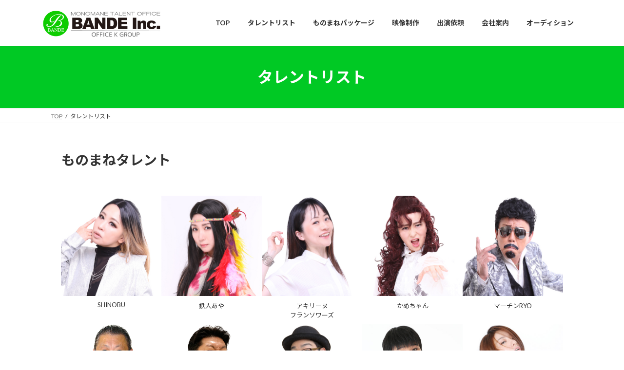

--- FILE ---
content_type: text/html; charset=UTF-8
request_url: https://bandeweb.com/talent/
body_size: 20507
content:
<!DOCTYPE html>
<html dir="ltr" lang="ja" prefix="og: https://ogp.me/ns#">
<head>
<meta charset="utf-8">
<meta http-equiv="X-UA-Compatible" content="IE=edge">
<meta name="viewport" content="width=device-width, initial-scale=1">
<title>ものまねタレント｜バンデ OFFICIAL WEBSITE（ものまねプロダクション）</title>

		<!-- All in One SEO 4.9.3 - aioseo.com -->
	<meta name="description" content="所属ものまねタレント・MC・業務提携タレント：SHINOBU・鉄人あや・かめちゃん・針谷紀久子・アキリーヌランソワーズ・木村たいぞう・こばやしけん太・Mr.シャチホコ・ななみなな・英明・中垣みな・たっつぅん・響乃じゅん子・POIDOL48・MANEXILE・杉野ひろし・hiromi・こうじろう" />
	<meta name="robots" content="max-image-preview:large" />
	<link rel="canonical" href="https://bandeweb.com/talent/" />
	<meta name="generator" content="All in One SEO (AIOSEO) 4.9.3" />
		<meta property="og:locale" content="ja_JP" />
		<meta property="og:site_name" content="株式会社バンデ | ものまね芸人の派遣・出張はバンデにお任せ下さい！ものまね芸人中心の芸能プロダクションです。" />
		<meta property="og:type" content="article" />
		<meta property="og:title" content="ものまねタレント｜バンデ OFFICIAL WEBSITE（ものまねプロダクション）" />
		<meta property="og:description" content="所属ものまねタレント・MC・業務提携タレント：SHINOBU・鉄人あや・かめちゃん・針谷紀久子・アキリーヌランソワーズ・木村たいぞう・こばやしけん太・Mr.シャチホコ・ななみなな・英明・中垣みな・たっつぅん・響乃じゅん子・POIDOL48・MANEXILE・杉野ひろし・hiromi・こうじろう" />
		<meta property="og:url" content="https://bandeweb.com/talent/" />
		<meta property="og:image" content="https://bandeweb.com/wp-content/uploads/2023/01/8aab913482b310422ee6ec2fb1e91b2f.jpg" />
		<meta property="og:image:secure_url" content="https://bandeweb.com/wp-content/uploads/2023/01/8aab913482b310422ee6ec2fb1e91b2f.jpg" />
		<meta property="og:image:width" content="300" />
		<meta property="og:image:height" content="300" />
		<meta property="article:published_time" content="2022-12-06T08:03:08+00:00" />
		<meta property="article:modified_time" content="2026-01-06T01:06:11+00:00" />
		<meta property="article:publisher" content="https://www.facebook.com/profile.php?id=100083338811200" />
		<meta name="twitter:card" content="summary_large_image" />
		<meta name="twitter:site" content="@bandeweb" />
		<meta name="twitter:title" content="ものまねタレント｜バンデ OFFICIAL WEBSITE（ものまねプロダクション）" />
		<meta name="twitter:description" content="所属ものまねタレント・MC・業務提携タレント：SHINOBU・鉄人あや・かめちゃん・針谷紀久子・アキリーヌランソワーズ・木村たいぞう・こばやしけん太・Mr.シャチホコ・ななみなな・英明・中垣みな・たっつぅん・響乃じゅん子・POIDOL48・MANEXILE・杉野ひろし・hiromi・こうじろう" />
		<meta name="twitter:creator" content="@bandeweb" />
		<meta name="twitter:image" content="https://bandeweb.com/wp-content/uploads/2023/01/8aab913482b310422ee6ec2fb1e91b2f.jpg" />
		<script type="application/ld+json" class="aioseo-schema">
			{"@context":"https:\/\/schema.org","@graph":[{"@type":"BreadcrumbList","@id":"https:\/\/bandeweb.com\/talent\/#breadcrumblist","itemListElement":[{"@type":"ListItem","@id":"https:\/\/bandeweb.com#listItem","position":1,"name":"\u30db\u30fc\u30e0","item":"https:\/\/bandeweb.com","nextItem":{"@type":"ListItem","@id":"https:\/\/bandeweb.com\/talent\/#listItem","name":"\u30bf\u30ec\u30f3\u30c8\u30ea\u30b9\u30c8"}},{"@type":"ListItem","@id":"https:\/\/bandeweb.com\/talent\/#listItem","position":2,"name":"\u30bf\u30ec\u30f3\u30c8\u30ea\u30b9\u30c8","previousItem":{"@type":"ListItem","@id":"https:\/\/bandeweb.com#listItem","name":"\u30db\u30fc\u30e0"}}]},{"@type":"Organization","@id":"https:\/\/bandeweb.com\/#organization","name":"\u682a\u5f0f\u4f1a\u793e\u30d0\u30f3\u30c7","description":"\u3082\u306e\u307e\u306d\u82b8\u4eba\u306e\u6d3e\u9063\u30fb\u51fa\u5f35\u306f\u30d0\u30f3\u30c7\u306b\u304a\u4efb\u305b\u4e0b\u3055\u3044\uff01\u3082\u306e\u307e\u306d\u82b8\u4eba\u4e2d\u5fc3\u306e\u82b8\u80fd\u30d7\u30ed\u30c0\u30af\u30b7\u30e7\u30f3\u3067\u3059\u3002","url":"https:\/\/bandeweb.com\/","telephone":"+81357085303","logo":{"@type":"ImageObject","url":"https:\/\/bandeweb.com\/wp-content\/uploads\/2023\/01\/8aab913482b310422ee6ec2fb1e91b2f.jpg","@id":"https:\/\/bandeweb.com\/talent\/#organizationLogo","width":300,"height":300},"image":{"@id":"https:\/\/bandeweb.com\/talent\/#organizationLogo"},"sameAs":["https:\/\/www.facebook.com\/profile.php?id=100083338811200","https:\/\/twitter.com\/bandeweb"]},{"@type":"WebPage","@id":"https:\/\/bandeweb.com\/talent\/#webpage","url":"https:\/\/bandeweb.com\/talent\/","name":"\u3082\u306e\u307e\u306d\u30bf\u30ec\u30f3\u30c8\uff5c\u30d0\u30f3\u30c7 OFFICIAL WEBSITE\uff08\u3082\u306e\u307e\u306d\u30d7\u30ed\u30c0\u30af\u30b7\u30e7\u30f3\uff09","description":"\u6240\u5c5e\u3082\u306e\u307e\u306d\u30bf\u30ec\u30f3\u30c8\u30fbMC\u30fb\u696d\u52d9\u63d0\u643a\u30bf\u30ec\u30f3\u30c8\uff1aSHINOBU\u30fb\u9244\u4eba\u3042\u3084\u30fb\u304b\u3081\u3061\u3083\u3093\u30fb\u91dd\u8c37\u7d00\u4e45\u5b50\u30fb\u30a2\u30ad\u30ea\u30fc\u30cc\u30e9\u30f3\u30bd\u30ef\u30fc\u30ba\u30fb\u6728\u6751\u305f\u3044\u305e\u3046\u30fb\u3053\u3070\u3084\u3057\u3051\u3093\u592a\u30fbMr.\u30b7\u30e3\u30c1\u30db\u30b3\u30fb\u306a\u306a\u307f\u306a\u306a\u30fb\u82f1\u660e\u30fb\u4e2d\u57a3\u307f\u306a\u30fb\u305f\u3063\u3064\u3045\u3093\u30fb\u97ff\u4e43\u3058\u3085\u3093\u5b50\u30fbPOIDOL48\u30fbMANEXILE\u30fb\u6749\u91ce\u3072\u308d\u3057\u30fbhiromi\u30fb\u3053\u3046\u3058\u308d\u3046","inLanguage":"ja","isPartOf":{"@id":"https:\/\/bandeweb.com\/#website"},"breadcrumb":{"@id":"https:\/\/bandeweb.com\/talent\/#breadcrumblist"},"datePublished":"2022-12-06T17:03:08+09:00","dateModified":"2026-01-06T10:06:11+09:00"},{"@type":"WebSite","@id":"https:\/\/bandeweb.com\/#website","url":"https:\/\/bandeweb.com\/","name":"\u682a\u5f0f\u4f1a\u793e\u30d0\u30f3\u30c7","description":"\u3082\u306e\u307e\u306d\u82b8\u4eba\u306e\u6d3e\u9063\u30fb\u51fa\u5f35\u306f\u30d0\u30f3\u30c7\u306b\u304a\u4efb\u305b\u4e0b\u3055\u3044\uff01\u3082\u306e\u307e\u306d\u82b8\u4eba\u4e2d\u5fc3\u306e\u82b8\u80fd\u30d7\u30ed\u30c0\u30af\u30b7\u30e7\u30f3\u3067\u3059\u3002","inLanguage":"ja","publisher":{"@id":"https:\/\/bandeweb.com\/#organization"}}]}
		</script>
		<!-- All in One SEO -->

<link rel='dns-prefetch' href='//webfonts.xserver.jp' />
<link rel='dns-prefetch' href='//www.googletagmanager.com' />
<link rel="alternate" type="application/rss+xml" title="株式会社バンデ &raquo; フィード" href="https://bandeweb.com/feed/" />
<link rel="alternate" type="application/rss+xml" title="株式会社バンデ &raquo; コメントフィード" href="https://bandeweb.com/comments/feed/" />
<link rel="alternate" title="oEmbed (JSON)" type="application/json+oembed" href="https://bandeweb.com/wp-json/oembed/1.0/embed?url=https%3A%2F%2Fbandeweb.com%2Ftalent%2F" />
<link rel="alternate" title="oEmbed (XML)" type="text/xml+oembed" href="https://bandeweb.com/wp-json/oembed/1.0/embed?url=https%3A%2F%2Fbandeweb.com%2Ftalent%2F&#038;format=xml" />
<style id='wp-img-auto-sizes-contain-inline-css' type='text/css'>
img:is([sizes=auto i],[sizes^="auto," i]){contain-intrinsic-size:3000px 1500px}
/*# sourceURL=wp-img-auto-sizes-contain-inline-css */
</style>
<style id='wp-emoji-styles-inline-css' type='text/css'>

	img.wp-smiley, img.emoji {
		display: inline !important;
		border: none !important;
		box-shadow: none !important;
		height: 1em !important;
		width: 1em !important;
		margin: 0 0.07em !important;
		vertical-align: -0.1em !important;
		background: none !important;
		padding: 0 !important;
	}
/*# sourceURL=wp-emoji-styles-inline-css */
</style>
<style id='wp-block-library-inline-css' type='text/css'>
:root{--wp-block-synced-color:#7a00df;--wp-block-synced-color--rgb:122,0,223;--wp-bound-block-color:var(--wp-block-synced-color);--wp-editor-canvas-background:#ddd;--wp-admin-theme-color:#007cba;--wp-admin-theme-color--rgb:0,124,186;--wp-admin-theme-color-darker-10:#006ba1;--wp-admin-theme-color-darker-10--rgb:0,107,160.5;--wp-admin-theme-color-darker-20:#005a87;--wp-admin-theme-color-darker-20--rgb:0,90,135;--wp-admin-border-width-focus:2px}@media (min-resolution:192dpi){:root{--wp-admin-border-width-focus:1.5px}}.wp-element-button{cursor:pointer}:root .has-very-light-gray-background-color{background-color:#eee}:root .has-very-dark-gray-background-color{background-color:#313131}:root .has-very-light-gray-color{color:#eee}:root .has-very-dark-gray-color{color:#313131}:root .has-vivid-green-cyan-to-vivid-cyan-blue-gradient-background{background:linear-gradient(135deg,#00d084,#0693e3)}:root .has-purple-crush-gradient-background{background:linear-gradient(135deg,#34e2e4,#4721fb 50%,#ab1dfe)}:root .has-hazy-dawn-gradient-background{background:linear-gradient(135deg,#faaca8,#dad0ec)}:root .has-subdued-olive-gradient-background{background:linear-gradient(135deg,#fafae1,#67a671)}:root .has-atomic-cream-gradient-background{background:linear-gradient(135deg,#fdd79a,#004a59)}:root .has-nightshade-gradient-background{background:linear-gradient(135deg,#330968,#31cdcf)}:root .has-midnight-gradient-background{background:linear-gradient(135deg,#020381,#2874fc)}:root{--wp--preset--font-size--normal:16px;--wp--preset--font-size--huge:42px}.has-regular-font-size{font-size:1em}.has-larger-font-size{font-size:2.625em}.has-normal-font-size{font-size:var(--wp--preset--font-size--normal)}.has-huge-font-size{font-size:var(--wp--preset--font-size--huge)}.has-text-align-center{text-align:center}.has-text-align-left{text-align:left}.has-text-align-right{text-align:right}.has-fit-text{white-space:nowrap!important}#end-resizable-editor-section{display:none}.aligncenter{clear:both}.items-justified-left{justify-content:flex-start}.items-justified-center{justify-content:center}.items-justified-right{justify-content:flex-end}.items-justified-space-between{justify-content:space-between}.screen-reader-text{border:0;clip-path:inset(50%);height:1px;margin:-1px;overflow:hidden;padding:0;position:absolute;width:1px;word-wrap:normal!important}.screen-reader-text:focus{background-color:#ddd;clip-path:none;color:#444;display:block;font-size:1em;height:auto;left:5px;line-height:normal;padding:15px 23px 14px;text-decoration:none;top:5px;width:auto;z-index:100000}html :where(.has-border-color){border-style:solid}html :where([style*=border-top-color]){border-top-style:solid}html :where([style*=border-right-color]){border-right-style:solid}html :where([style*=border-bottom-color]){border-bottom-style:solid}html :where([style*=border-left-color]){border-left-style:solid}html :where([style*=border-width]){border-style:solid}html :where([style*=border-top-width]){border-top-style:solid}html :where([style*=border-right-width]){border-right-style:solid}html :where([style*=border-bottom-width]){border-bottom-style:solid}html :where([style*=border-left-width]){border-left-style:solid}html :where(img[class*=wp-image-]){height:auto;max-width:100%}:where(figure){margin:0 0 1em}html :where(.is-position-sticky){--wp-admin--admin-bar--position-offset:var(--wp-admin--admin-bar--height,0px)}@media screen and (max-width:600px){html :where(.is-position-sticky){--wp-admin--admin-bar--position-offset:0px}}
.vk-cols--reverse{flex-direction:row-reverse}.vk-cols--hasbtn{margin-bottom:0}.vk-cols--hasbtn>.row>.vk_gridColumn_item,.vk-cols--hasbtn>.wp-block-column{position:relative;padding-bottom:3em}.vk-cols--hasbtn>.row>.vk_gridColumn_item>.wp-block-buttons,.vk-cols--hasbtn>.row>.vk_gridColumn_item>.vk_button,.vk-cols--hasbtn>.wp-block-column>.wp-block-buttons,.vk-cols--hasbtn>.wp-block-column>.vk_button{position:absolute;bottom:0;width:100%}.vk-cols--fit.wp-block-columns{gap:0}.vk-cols--fit.wp-block-columns,.vk-cols--fit.wp-block-columns:not(.is-not-stacked-on-mobile){margin-top:0;margin-bottom:0;justify-content:space-between}.vk-cols--fit.wp-block-columns>.wp-block-column *:last-child,.vk-cols--fit.wp-block-columns:not(.is-not-stacked-on-mobile)>.wp-block-column *:last-child{margin-bottom:0}.vk-cols--fit.wp-block-columns>.wp-block-column>.wp-block-cover,.vk-cols--fit.wp-block-columns:not(.is-not-stacked-on-mobile)>.wp-block-column>.wp-block-cover{margin-top:0}.vk-cols--fit.wp-block-columns.has-background,.vk-cols--fit.wp-block-columns:not(.is-not-stacked-on-mobile).has-background{padding:0}@media(max-width: 599px){.vk-cols--fit.wp-block-columns:not(.has-background)>.wp-block-column:not(.has-background),.vk-cols--fit.wp-block-columns:not(.is-not-stacked-on-mobile):not(.has-background)>.wp-block-column:not(.has-background){padding-left:0 !important;padding-right:0 !important}}@media(min-width: 782px){.vk-cols--fit.wp-block-columns .block-editor-block-list__block.wp-block-column:not(:first-child),.vk-cols--fit.wp-block-columns>.wp-block-column:not(:first-child),.vk-cols--fit.wp-block-columns:not(.is-not-stacked-on-mobile) .block-editor-block-list__block.wp-block-column:not(:first-child),.vk-cols--fit.wp-block-columns:not(.is-not-stacked-on-mobile)>.wp-block-column:not(:first-child){margin-left:0}}@media(min-width: 600px)and (max-width: 781px){.vk-cols--fit.wp-block-columns .wp-block-column:nth-child(2n),.vk-cols--fit.wp-block-columns:not(.is-not-stacked-on-mobile) .wp-block-column:nth-child(2n){margin-left:0}.vk-cols--fit.wp-block-columns .wp-block-column:not(:only-child),.vk-cols--fit.wp-block-columns:not(.is-not-stacked-on-mobile) .wp-block-column:not(:only-child){flex-basis:50% !important}}.vk-cols--fit--gap1.wp-block-columns{gap:1px}@media(min-width: 600px)and (max-width: 781px){.vk-cols--fit--gap1.wp-block-columns .wp-block-column:not(:only-child){flex-basis:calc(50% - 1px) !important}}.vk-cols--fit.vk-cols--grid>.block-editor-block-list__block,.vk-cols--fit.vk-cols--grid>.wp-block-column,.vk-cols--fit.vk-cols--grid:not(.is-not-stacked-on-mobile)>.block-editor-block-list__block,.vk-cols--fit.vk-cols--grid:not(.is-not-stacked-on-mobile)>.wp-block-column{flex-basis:50%;box-sizing:border-box}@media(max-width: 599px){.vk-cols--fit.vk-cols--grid.vk-cols--grid--alignfull>.wp-block-column:nth-child(2)>.wp-block-cover,.vk-cols--fit.vk-cols--grid.vk-cols--grid--alignfull>.wp-block-column:nth-child(2)>.vk_outer,.vk-cols--fit.vk-cols--grid:not(.is-not-stacked-on-mobile).vk-cols--grid--alignfull>.wp-block-column:nth-child(2)>.wp-block-cover,.vk-cols--fit.vk-cols--grid:not(.is-not-stacked-on-mobile).vk-cols--grid--alignfull>.wp-block-column:nth-child(2)>.vk_outer{width:100vw;margin-right:calc((100% - 100vw)/2);margin-left:calc((100% - 100vw)/2)}}@media(min-width: 600px){.vk-cols--fit.vk-cols--grid.vk-cols--grid--alignfull>.wp-block-column:nth-child(2)>.wp-block-cover,.vk-cols--fit.vk-cols--grid.vk-cols--grid--alignfull>.wp-block-column:nth-child(2)>.vk_outer,.vk-cols--fit.vk-cols--grid:not(.is-not-stacked-on-mobile).vk-cols--grid--alignfull>.wp-block-column:nth-child(2)>.wp-block-cover,.vk-cols--fit.vk-cols--grid:not(.is-not-stacked-on-mobile).vk-cols--grid--alignfull>.wp-block-column:nth-child(2)>.vk_outer{margin-right:calc(100% - 50vw);width:50vw}}@media(min-width: 600px){.vk-cols--fit.vk-cols--grid.vk-cols--grid--alignfull.vk-cols--reverse>.wp-block-column,.vk-cols--fit.vk-cols--grid:not(.is-not-stacked-on-mobile).vk-cols--grid--alignfull.vk-cols--reverse>.wp-block-column{margin-left:0;margin-right:0}.vk-cols--fit.vk-cols--grid.vk-cols--grid--alignfull.vk-cols--reverse>.wp-block-column:nth-child(2)>.wp-block-cover,.vk-cols--fit.vk-cols--grid.vk-cols--grid--alignfull.vk-cols--reverse>.wp-block-column:nth-child(2)>.vk_outer,.vk-cols--fit.vk-cols--grid:not(.is-not-stacked-on-mobile).vk-cols--grid--alignfull.vk-cols--reverse>.wp-block-column:nth-child(2)>.wp-block-cover,.vk-cols--fit.vk-cols--grid:not(.is-not-stacked-on-mobile).vk-cols--grid--alignfull.vk-cols--reverse>.wp-block-column:nth-child(2)>.vk_outer{margin-left:calc(100% - 50vw)}}.vk-cols--menu h2,.vk-cols--menu h3,.vk-cols--menu h4,.vk-cols--menu h5{margin-bottom:.2em;text-shadow:#000 0 0 10px}.vk-cols--menu h2:first-child,.vk-cols--menu h3:first-child,.vk-cols--menu h4:first-child,.vk-cols--menu h5:first-child{margin-top:0}.vk-cols--menu p{margin-bottom:1rem;text-shadow:#000 0 0 10px}.vk-cols--menu .wp-block-cover__inner-container:last-child{margin-bottom:0}.vk-cols--fitbnrs .wp-block-column .wp-block-cover:hover img{filter:unset}.vk-cols--fitbnrs .wp-block-column .wp-block-cover:hover{background-color:unset}.vk-cols--fitbnrs .wp-block-column .wp-block-cover:hover .wp-block-cover__image-background{filter:unset !important}.vk-cols--fitbnrs .wp-block-cover .wp-block-cover__inner-container{position:absolute;height:100%;width:100%}.vk-cols--fitbnrs .vk_button{height:100%;margin:0}.vk-cols--fitbnrs .vk_button .vk_button_btn,.vk-cols--fitbnrs .vk_button .btn{height:100%;width:100%;border:none;box-shadow:none;background-color:unset !important;transition:unset}.vk-cols--fitbnrs .vk_button .vk_button_btn:hover,.vk-cols--fitbnrs .vk_button .btn:hover{transition:unset}.vk-cols--fitbnrs .vk_button .vk_button_btn:after,.vk-cols--fitbnrs .vk_button .btn:after{border:none}.vk-cols--fitbnrs .vk_button .vk_button_link_txt{width:100%;position:absolute;top:50%;left:50%;transform:translateY(-50%) translateX(-50%);font-size:2rem;text-shadow:#000 0 0 10px}.vk-cols--fitbnrs .vk_button .vk_button_link_subCaption{width:100%;position:absolute;top:calc(50% + 2.2em);left:50%;transform:translateY(-50%) translateX(-50%);text-shadow:#000 0 0 10px}@media(min-width: 992px){.vk-cols--media.wp-block-columns{gap:3rem}}.vk-fit-map figure{margin-bottom:0}.vk-fit-map iframe{position:relative;margin-bottom:0;display:block;max-height:400px;width:100vw}.vk-fit-map:is(.alignfull,.alignwide) div{max-width:100%}.vk-table--th--width25 :where(tr>*:first-child){width:25%}.vk-table--th--width30 :where(tr>*:first-child){width:30%}.vk-table--th--width35 :where(tr>*:first-child){width:35%}.vk-table--th--width40 :where(tr>*:first-child){width:40%}.vk-table--th--bg-bright :where(tr>*:first-child){background-color:var(--wp--preset--color--bg-secondary, rgba(0, 0, 0, 0.05))}@media(max-width: 599px){.vk-table--mobile-block :is(th,td){width:100%;display:block}.vk-table--mobile-block.wp-block-table table :is(th,td){border-top:none}}.vk-table--width--th25 :where(tr>*:first-child){width:25%}.vk-table--width--th30 :where(tr>*:first-child){width:30%}.vk-table--width--th35 :where(tr>*:first-child){width:35%}.vk-table--width--th40 :where(tr>*:first-child){width:40%}.no-margin{margin:0}@media(max-width: 599px){.wp-block-image.vk-aligncenter--mobile>.alignright{float:none;margin-left:auto;margin-right:auto}.vk-no-padding-horizontal--mobile{padding-left:0 !important;padding-right:0 !important}}
/* VK Color Palettes */:root{ --wp--preset--color--vk-color-primary:#00c924}/* --vk-color-primary is deprecated. */:root{ --vk-color-primary: var(--wp--preset--color--vk-color-primary);}:root{ --wp--preset--color--vk-color-primary-dark:#00a11d}/* --vk-color-primary-dark is deprecated. */:root{ --vk-color-primary-dark: var(--wp--preset--color--vk-color-primary-dark);}:root{ --wp--preset--color--vk-color-primary-vivid:#00dd28}/* --vk-color-primary-vivid is deprecated. */:root{ --vk-color-primary-vivid: var(--wp--preset--color--vk-color-primary-vivid);}

/*# sourceURL=wp-block-library-inline-css */
</style><style id='wp-block-gallery-inline-css' type='text/css'>
.blocks-gallery-grid:not(.has-nested-images),.wp-block-gallery:not(.has-nested-images){display:flex;flex-wrap:wrap;list-style-type:none;margin:0;padding:0}.blocks-gallery-grid:not(.has-nested-images) .blocks-gallery-image,.blocks-gallery-grid:not(.has-nested-images) .blocks-gallery-item,.wp-block-gallery:not(.has-nested-images) .blocks-gallery-image,.wp-block-gallery:not(.has-nested-images) .blocks-gallery-item{display:flex;flex-direction:column;flex-grow:1;justify-content:center;margin:0 1em 1em 0;position:relative;width:calc(50% - 1em)}.blocks-gallery-grid:not(.has-nested-images) .blocks-gallery-image:nth-of-type(2n),.blocks-gallery-grid:not(.has-nested-images) .blocks-gallery-item:nth-of-type(2n),.wp-block-gallery:not(.has-nested-images) .blocks-gallery-image:nth-of-type(2n),.wp-block-gallery:not(.has-nested-images) .blocks-gallery-item:nth-of-type(2n){margin-right:0}.blocks-gallery-grid:not(.has-nested-images) .blocks-gallery-image figure,.blocks-gallery-grid:not(.has-nested-images) .blocks-gallery-item figure,.wp-block-gallery:not(.has-nested-images) .blocks-gallery-image figure,.wp-block-gallery:not(.has-nested-images) .blocks-gallery-item figure{align-items:flex-end;display:flex;height:100%;justify-content:flex-start;margin:0}.blocks-gallery-grid:not(.has-nested-images) .blocks-gallery-image img,.blocks-gallery-grid:not(.has-nested-images) .blocks-gallery-item img,.wp-block-gallery:not(.has-nested-images) .blocks-gallery-image img,.wp-block-gallery:not(.has-nested-images) .blocks-gallery-item img{display:block;height:auto;max-width:100%;width:auto}.blocks-gallery-grid:not(.has-nested-images) .blocks-gallery-image figcaption,.blocks-gallery-grid:not(.has-nested-images) .blocks-gallery-item figcaption,.wp-block-gallery:not(.has-nested-images) .blocks-gallery-image figcaption,.wp-block-gallery:not(.has-nested-images) .blocks-gallery-item figcaption{background:linear-gradient(0deg,#000000b3,#0000004d 70%,#0000);bottom:0;box-sizing:border-box;color:#fff;font-size:.8em;margin:0;max-height:100%;overflow:auto;padding:3em .77em .7em;position:absolute;text-align:center;width:100%;z-index:2}.blocks-gallery-grid:not(.has-nested-images) .blocks-gallery-image figcaption img,.blocks-gallery-grid:not(.has-nested-images) .blocks-gallery-item figcaption img,.wp-block-gallery:not(.has-nested-images) .blocks-gallery-image figcaption img,.wp-block-gallery:not(.has-nested-images) .blocks-gallery-item figcaption img{display:inline}.blocks-gallery-grid:not(.has-nested-images) figcaption,.wp-block-gallery:not(.has-nested-images) figcaption{flex-grow:1}.blocks-gallery-grid:not(.has-nested-images).is-cropped .blocks-gallery-image a,.blocks-gallery-grid:not(.has-nested-images).is-cropped .blocks-gallery-image img,.blocks-gallery-grid:not(.has-nested-images).is-cropped .blocks-gallery-item a,.blocks-gallery-grid:not(.has-nested-images).is-cropped .blocks-gallery-item img,.wp-block-gallery:not(.has-nested-images).is-cropped .blocks-gallery-image a,.wp-block-gallery:not(.has-nested-images).is-cropped .blocks-gallery-image img,.wp-block-gallery:not(.has-nested-images).is-cropped .blocks-gallery-item a,.wp-block-gallery:not(.has-nested-images).is-cropped .blocks-gallery-item img{flex:1;height:100%;object-fit:cover;width:100%}.blocks-gallery-grid:not(.has-nested-images).columns-1 .blocks-gallery-image,.blocks-gallery-grid:not(.has-nested-images).columns-1 .blocks-gallery-item,.wp-block-gallery:not(.has-nested-images).columns-1 .blocks-gallery-image,.wp-block-gallery:not(.has-nested-images).columns-1 .blocks-gallery-item{margin-right:0;width:100%}@media (min-width:600px){.blocks-gallery-grid:not(.has-nested-images).columns-3 .blocks-gallery-image,.blocks-gallery-grid:not(.has-nested-images).columns-3 .blocks-gallery-item,.wp-block-gallery:not(.has-nested-images).columns-3 .blocks-gallery-image,.wp-block-gallery:not(.has-nested-images).columns-3 .blocks-gallery-item{margin-right:1em;width:calc(33.33333% - .66667em)}.blocks-gallery-grid:not(.has-nested-images).columns-4 .blocks-gallery-image,.blocks-gallery-grid:not(.has-nested-images).columns-4 .blocks-gallery-item,.wp-block-gallery:not(.has-nested-images).columns-4 .blocks-gallery-image,.wp-block-gallery:not(.has-nested-images).columns-4 .blocks-gallery-item{margin-right:1em;width:calc(25% - .75em)}.blocks-gallery-grid:not(.has-nested-images).columns-5 .blocks-gallery-image,.blocks-gallery-grid:not(.has-nested-images).columns-5 .blocks-gallery-item,.wp-block-gallery:not(.has-nested-images).columns-5 .blocks-gallery-image,.wp-block-gallery:not(.has-nested-images).columns-5 .blocks-gallery-item{margin-right:1em;width:calc(20% - .8em)}.blocks-gallery-grid:not(.has-nested-images).columns-6 .blocks-gallery-image,.blocks-gallery-grid:not(.has-nested-images).columns-6 .blocks-gallery-item,.wp-block-gallery:not(.has-nested-images).columns-6 .blocks-gallery-image,.wp-block-gallery:not(.has-nested-images).columns-6 .blocks-gallery-item{margin-right:1em;width:calc(16.66667% - .83333em)}.blocks-gallery-grid:not(.has-nested-images).columns-7 .blocks-gallery-image,.blocks-gallery-grid:not(.has-nested-images).columns-7 .blocks-gallery-item,.wp-block-gallery:not(.has-nested-images).columns-7 .blocks-gallery-image,.wp-block-gallery:not(.has-nested-images).columns-7 .blocks-gallery-item{margin-right:1em;width:calc(14.28571% - .85714em)}.blocks-gallery-grid:not(.has-nested-images).columns-8 .blocks-gallery-image,.blocks-gallery-grid:not(.has-nested-images).columns-8 .blocks-gallery-item,.wp-block-gallery:not(.has-nested-images).columns-8 .blocks-gallery-image,.wp-block-gallery:not(.has-nested-images).columns-8 .blocks-gallery-item{margin-right:1em;width:calc(12.5% - .875em)}.blocks-gallery-grid:not(.has-nested-images).columns-1 .blocks-gallery-image:nth-of-type(1n),.blocks-gallery-grid:not(.has-nested-images).columns-1 .blocks-gallery-item:nth-of-type(1n),.blocks-gallery-grid:not(.has-nested-images).columns-2 .blocks-gallery-image:nth-of-type(2n),.blocks-gallery-grid:not(.has-nested-images).columns-2 .blocks-gallery-item:nth-of-type(2n),.blocks-gallery-grid:not(.has-nested-images).columns-3 .blocks-gallery-image:nth-of-type(3n),.blocks-gallery-grid:not(.has-nested-images).columns-3 .blocks-gallery-item:nth-of-type(3n),.blocks-gallery-grid:not(.has-nested-images).columns-4 .blocks-gallery-image:nth-of-type(4n),.blocks-gallery-grid:not(.has-nested-images).columns-4 .blocks-gallery-item:nth-of-type(4n),.blocks-gallery-grid:not(.has-nested-images).columns-5 .blocks-gallery-image:nth-of-type(5n),.blocks-gallery-grid:not(.has-nested-images).columns-5 .blocks-gallery-item:nth-of-type(5n),.blocks-gallery-grid:not(.has-nested-images).columns-6 .blocks-gallery-image:nth-of-type(6n),.blocks-gallery-grid:not(.has-nested-images).columns-6 .blocks-gallery-item:nth-of-type(6n),.blocks-gallery-grid:not(.has-nested-images).columns-7 .blocks-gallery-image:nth-of-type(7n),.blocks-gallery-grid:not(.has-nested-images).columns-7 .blocks-gallery-item:nth-of-type(7n),.blocks-gallery-grid:not(.has-nested-images).columns-8 .blocks-gallery-image:nth-of-type(8n),.blocks-gallery-grid:not(.has-nested-images).columns-8 .blocks-gallery-item:nth-of-type(8n),.wp-block-gallery:not(.has-nested-images).columns-1 .blocks-gallery-image:nth-of-type(1n),.wp-block-gallery:not(.has-nested-images).columns-1 .blocks-gallery-item:nth-of-type(1n),.wp-block-gallery:not(.has-nested-images).columns-2 .blocks-gallery-image:nth-of-type(2n),.wp-block-gallery:not(.has-nested-images).columns-2 .blocks-gallery-item:nth-of-type(2n),.wp-block-gallery:not(.has-nested-images).columns-3 .blocks-gallery-image:nth-of-type(3n),.wp-block-gallery:not(.has-nested-images).columns-3 .blocks-gallery-item:nth-of-type(3n),.wp-block-gallery:not(.has-nested-images).columns-4 .blocks-gallery-image:nth-of-type(4n),.wp-block-gallery:not(.has-nested-images).columns-4 .blocks-gallery-item:nth-of-type(4n),.wp-block-gallery:not(.has-nested-images).columns-5 .blocks-gallery-image:nth-of-type(5n),.wp-block-gallery:not(.has-nested-images).columns-5 .blocks-gallery-item:nth-of-type(5n),.wp-block-gallery:not(.has-nested-images).columns-6 .blocks-gallery-image:nth-of-type(6n),.wp-block-gallery:not(.has-nested-images).columns-6 .blocks-gallery-item:nth-of-type(6n),.wp-block-gallery:not(.has-nested-images).columns-7 .blocks-gallery-image:nth-of-type(7n),.wp-block-gallery:not(.has-nested-images).columns-7 .blocks-gallery-item:nth-of-type(7n),.wp-block-gallery:not(.has-nested-images).columns-8 .blocks-gallery-image:nth-of-type(8n),.wp-block-gallery:not(.has-nested-images).columns-8 .blocks-gallery-item:nth-of-type(8n){margin-right:0}}.blocks-gallery-grid:not(.has-nested-images) .blocks-gallery-image:last-child,.blocks-gallery-grid:not(.has-nested-images) .blocks-gallery-item:last-child,.wp-block-gallery:not(.has-nested-images) .blocks-gallery-image:last-child,.wp-block-gallery:not(.has-nested-images) .blocks-gallery-item:last-child{margin-right:0}.blocks-gallery-grid:not(.has-nested-images).alignleft,.blocks-gallery-grid:not(.has-nested-images).alignright,.wp-block-gallery:not(.has-nested-images).alignleft,.wp-block-gallery:not(.has-nested-images).alignright{max-width:420px;width:100%}.blocks-gallery-grid:not(.has-nested-images).aligncenter .blocks-gallery-item figure,.wp-block-gallery:not(.has-nested-images).aligncenter .blocks-gallery-item figure{justify-content:center}.wp-block-gallery:not(.is-cropped) .blocks-gallery-item{align-self:flex-start}figure.wp-block-gallery.has-nested-images{align-items:normal}.wp-block-gallery.has-nested-images figure.wp-block-image:not(#individual-image){margin:0;width:calc(50% - var(--wp--style--unstable-gallery-gap, 16px)/2)}.wp-block-gallery.has-nested-images figure.wp-block-image{box-sizing:border-box;display:flex;flex-direction:column;flex-grow:1;justify-content:center;max-width:100%;position:relative}.wp-block-gallery.has-nested-images figure.wp-block-image>a,.wp-block-gallery.has-nested-images figure.wp-block-image>div{flex-direction:column;flex-grow:1;margin:0}.wp-block-gallery.has-nested-images figure.wp-block-image img{display:block;height:auto;max-width:100%!important;width:auto}.wp-block-gallery.has-nested-images figure.wp-block-image figcaption,.wp-block-gallery.has-nested-images figure.wp-block-image:has(figcaption):before{bottom:0;left:0;max-height:100%;position:absolute;right:0}.wp-block-gallery.has-nested-images figure.wp-block-image:has(figcaption):before{backdrop-filter:blur(3px);content:"";height:100%;-webkit-mask-image:linear-gradient(0deg,#000 20%,#0000);mask-image:linear-gradient(0deg,#000 20%,#0000);max-height:40%;pointer-events:none}.wp-block-gallery.has-nested-images figure.wp-block-image figcaption{box-sizing:border-box;color:#fff;font-size:13px;margin:0;overflow:auto;padding:1em;text-align:center;text-shadow:0 0 1.5px #000}.wp-block-gallery.has-nested-images figure.wp-block-image figcaption::-webkit-scrollbar{height:12px;width:12px}.wp-block-gallery.has-nested-images figure.wp-block-image figcaption::-webkit-scrollbar-track{background-color:initial}.wp-block-gallery.has-nested-images figure.wp-block-image figcaption::-webkit-scrollbar-thumb{background-clip:padding-box;background-color:initial;border:3px solid #0000;border-radius:8px}.wp-block-gallery.has-nested-images figure.wp-block-image figcaption:focus-within::-webkit-scrollbar-thumb,.wp-block-gallery.has-nested-images figure.wp-block-image figcaption:focus::-webkit-scrollbar-thumb,.wp-block-gallery.has-nested-images figure.wp-block-image figcaption:hover::-webkit-scrollbar-thumb{background-color:#fffc}.wp-block-gallery.has-nested-images figure.wp-block-image figcaption{scrollbar-color:#0000 #0000;scrollbar-gutter:stable both-edges;scrollbar-width:thin}.wp-block-gallery.has-nested-images figure.wp-block-image figcaption:focus,.wp-block-gallery.has-nested-images figure.wp-block-image figcaption:focus-within,.wp-block-gallery.has-nested-images figure.wp-block-image figcaption:hover{scrollbar-color:#fffc #0000}.wp-block-gallery.has-nested-images figure.wp-block-image figcaption{will-change:transform}@media (hover:none){.wp-block-gallery.has-nested-images figure.wp-block-image figcaption{scrollbar-color:#fffc #0000}}.wp-block-gallery.has-nested-images figure.wp-block-image figcaption{background:linear-gradient(0deg,#0006,#0000)}.wp-block-gallery.has-nested-images figure.wp-block-image figcaption img{display:inline}.wp-block-gallery.has-nested-images figure.wp-block-image figcaption a{color:inherit}.wp-block-gallery.has-nested-images figure.wp-block-image.has-custom-border img{box-sizing:border-box}.wp-block-gallery.has-nested-images figure.wp-block-image.has-custom-border>a,.wp-block-gallery.has-nested-images figure.wp-block-image.has-custom-border>div,.wp-block-gallery.has-nested-images figure.wp-block-image.is-style-rounded>a,.wp-block-gallery.has-nested-images figure.wp-block-image.is-style-rounded>div{flex:1 1 auto}.wp-block-gallery.has-nested-images figure.wp-block-image.has-custom-border figcaption,.wp-block-gallery.has-nested-images figure.wp-block-image.is-style-rounded figcaption{background:none;color:inherit;flex:initial;margin:0;padding:10px 10px 9px;position:relative;text-shadow:none}.wp-block-gallery.has-nested-images figure.wp-block-image.has-custom-border:before,.wp-block-gallery.has-nested-images figure.wp-block-image.is-style-rounded:before{content:none}.wp-block-gallery.has-nested-images figcaption{flex-basis:100%;flex-grow:1;text-align:center}.wp-block-gallery.has-nested-images:not(.is-cropped) figure.wp-block-image:not(#individual-image){margin-bottom:auto;margin-top:0}.wp-block-gallery.has-nested-images.is-cropped figure.wp-block-image:not(#individual-image){align-self:inherit}.wp-block-gallery.has-nested-images.is-cropped figure.wp-block-image:not(#individual-image)>a,.wp-block-gallery.has-nested-images.is-cropped figure.wp-block-image:not(#individual-image)>div:not(.components-drop-zone){display:flex}.wp-block-gallery.has-nested-images.is-cropped figure.wp-block-image:not(#individual-image) a,.wp-block-gallery.has-nested-images.is-cropped figure.wp-block-image:not(#individual-image) img{flex:1 0 0%;height:100%;object-fit:cover;width:100%}.wp-block-gallery.has-nested-images.columns-1 figure.wp-block-image:not(#individual-image){width:100%}@media (min-width:600px){.wp-block-gallery.has-nested-images.columns-3 figure.wp-block-image:not(#individual-image){width:calc(33.33333% - var(--wp--style--unstable-gallery-gap, 16px)*.66667)}.wp-block-gallery.has-nested-images.columns-4 figure.wp-block-image:not(#individual-image){width:calc(25% - var(--wp--style--unstable-gallery-gap, 16px)*.75)}.wp-block-gallery.has-nested-images.columns-5 figure.wp-block-image:not(#individual-image){width:calc(20% - var(--wp--style--unstable-gallery-gap, 16px)*.8)}.wp-block-gallery.has-nested-images.columns-6 figure.wp-block-image:not(#individual-image){width:calc(16.66667% - var(--wp--style--unstable-gallery-gap, 16px)*.83333)}.wp-block-gallery.has-nested-images.columns-7 figure.wp-block-image:not(#individual-image){width:calc(14.28571% - var(--wp--style--unstable-gallery-gap, 16px)*.85714)}.wp-block-gallery.has-nested-images.columns-8 figure.wp-block-image:not(#individual-image){width:calc(12.5% - var(--wp--style--unstable-gallery-gap, 16px)*.875)}.wp-block-gallery.has-nested-images.columns-default figure.wp-block-image:not(#individual-image){width:calc(33.33% - var(--wp--style--unstable-gallery-gap, 16px)*.66667)}.wp-block-gallery.has-nested-images.columns-default figure.wp-block-image:not(#individual-image):first-child:nth-last-child(2),.wp-block-gallery.has-nested-images.columns-default figure.wp-block-image:not(#individual-image):first-child:nth-last-child(2)~figure.wp-block-image:not(#individual-image){width:calc(50% - var(--wp--style--unstable-gallery-gap, 16px)*.5)}.wp-block-gallery.has-nested-images.columns-default figure.wp-block-image:not(#individual-image):first-child:last-child{width:100%}}.wp-block-gallery.has-nested-images.alignleft,.wp-block-gallery.has-nested-images.alignright{max-width:420px;width:100%}.wp-block-gallery.has-nested-images.aligncenter{justify-content:center}
/*# sourceURL=https://bandeweb.com/wp-includes/blocks/gallery/style.min.css */
</style>
<style id='wp-block-image-inline-css' type='text/css'>
.wp-block-image>a,.wp-block-image>figure>a{display:inline-block}.wp-block-image img{box-sizing:border-box;height:auto;max-width:100%;vertical-align:bottom}@media not (prefers-reduced-motion){.wp-block-image img.hide{visibility:hidden}.wp-block-image img.show{animation:show-content-image .4s}}.wp-block-image[style*=border-radius] img,.wp-block-image[style*=border-radius]>a{border-radius:inherit}.wp-block-image.has-custom-border img{box-sizing:border-box}.wp-block-image.aligncenter{text-align:center}.wp-block-image.alignfull>a,.wp-block-image.alignwide>a{width:100%}.wp-block-image.alignfull img,.wp-block-image.alignwide img{height:auto;width:100%}.wp-block-image .aligncenter,.wp-block-image .alignleft,.wp-block-image .alignright,.wp-block-image.aligncenter,.wp-block-image.alignleft,.wp-block-image.alignright{display:table}.wp-block-image .aligncenter>figcaption,.wp-block-image .alignleft>figcaption,.wp-block-image .alignright>figcaption,.wp-block-image.aligncenter>figcaption,.wp-block-image.alignleft>figcaption,.wp-block-image.alignright>figcaption{caption-side:bottom;display:table-caption}.wp-block-image .alignleft{float:left;margin:.5em 1em .5em 0}.wp-block-image .alignright{float:right;margin:.5em 0 .5em 1em}.wp-block-image .aligncenter{margin-left:auto;margin-right:auto}.wp-block-image :where(figcaption){margin-bottom:1em;margin-top:.5em}.wp-block-image.is-style-circle-mask img{border-radius:9999px}@supports ((-webkit-mask-image:none) or (mask-image:none)) or (-webkit-mask-image:none){.wp-block-image.is-style-circle-mask img{border-radius:0;-webkit-mask-image:url('data:image/svg+xml;utf8,<svg viewBox="0 0 100 100" xmlns="http://www.w3.org/2000/svg"><circle cx="50" cy="50" r="50"/></svg>');mask-image:url('data:image/svg+xml;utf8,<svg viewBox="0 0 100 100" xmlns="http://www.w3.org/2000/svg"><circle cx="50" cy="50" r="50"/></svg>');mask-mode:alpha;-webkit-mask-position:center;mask-position:center;-webkit-mask-repeat:no-repeat;mask-repeat:no-repeat;-webkit-mask-size:contain;mask-size:contain}}:root :where(.wp-block-image.is-style-rounded img,.wp-block-image .is-style-rounded img){border-radius:9999px}.wp-block-image figure{margin:0}.wp-lightbox-container{display:flex;flex-direction:column;position:relative}.wp-lightbox-container img{cursor:zoom-in}.wp-lightbox-container img:hover+button{opacity:1}.wp-lightbox-container button{align-items:center;backdrop-filter:blur(16px) saturate(180%);background-color:#5a5a5a40;border:none;border-radius:4px;cursor:zoom-in;display:flex;height:20px;justify-content:center;opacity:0;padding:0;position:absolute;right:16px;text-align:center;top:16px;width:20px;z-index:100}@media not (prefers-reduced-motion){.wp-lightbox-container button{transition:opacity .2s ease}}.wp-lightbox-container button:focus-visible{outline:3px auto #5a5a5a40;outline:3px auto -webkit-focus-ring-color;outline-offset:3px}.wp-lightbox-container button:hover{cursor:pointer;opacity:1}.wp-lightbox-container button:focus{opacity:1}.wp-lightbox-container button:focus,.wp-lightbox-container button:hover,.wp-lightbox-container button:not(:hover):not(:active):not(.has-background){background-color:#5a5a5a40;border:none}.wp-lightbox-overlay{box-sizing:border-box;cursor:zoom-out;height:100vh;left:0;overflow:hidden;position:fixed;top:0;visibility:hidden;width:100%;z-index:100000}.wp-lightbox-overlay .close-button{align-items:center;cursor:pointer;display:flex;justify-content:center;min-height:40px;min-width:40px;padding:0;position:absolute;right:calc(env(safe-area-inset-right) + 16px);top:calc(env(safe-area-inset-top) + 16px);z-index:5000000}.wp-lightbox-overlay .close-button:focus,.wp-lightbox-overlay .close-button:hover,.wp-lightbox-overlay .close-button:not(:hover):not(:active):not(.has-background){background:none;border:none}.wp-lightbox-overlay .lightbox-image-container{height:var(--wp--lightbox-container-height);left:50%;overflow:hidden;position:absolute;top:50%;transform:translate(-50%,-50%);transform-origin:top left;width:var(--wp--lightbox-container-width);z-index:9999999999}.wp-lightbox-overlay .wp-block-image{align-items:center;box-sizing:border-box;display:flex;height:100%;justify-content:center;margin:0;position:relative;transform-origin:0 0;width:100%;z-index:3000000}.wp-lightbox-overlay .wp-block-image img{height:var(--wp--lightbox-image-height);min-height:var(--wp--lightbox-image-height);min-width:var(--wp--lightbox-image-width);width:var(--wp--lightbox-image-width)}.wp-lightbox-overlay .wp-block-image figcaption{display:none}.wp-lightbox-overlay button{background:none;border:none}.wp-lightbox-overlay .scrim{background-color:#fff;height:100%;opacity:.9;position:absolute;width:100%;z-index:2000000}.wp-lightbox-overlay.active{visibility:visible}@media not (prefers-reduced-motion){.wp-lightbox-overlay.active{animation:turn-on-visibility .25s both}.wp-lightbox-overlay.active img{animation:turn-on-visibility .35s both}.wp-lightbox-overlay.show-closing-animation:not(.active){animation:turn-off-visibility .35s both}.wp-lightbox-overlay.show-closing-animation:not(.active) img{animation:turn-off-visibility .25s both}.wp-lightbox-overlay.zoom.active{animation:none;opacity:1;visibility:visible}.wp-lightbox-overlay.zoom.active .lightbox-image-container{animation:lightbox-zoom-in .4s}.wp-lightbox-overlay.zoom.active .lightbox-image-container img{animation:none}.wp-lightbox-overlay.zoom.active .scrim{animation:turn-on-visibility .4s forwards}.wp-lightbox-overlay.zoom.show-closing-animation:not(.active){animation:none}.wp-lightbox-overlay.zoom.show-closing-animation:not(.active) .lightbox-image-container{animation:lightbox-zoom-out .4s}.wp-lightbox-overlay.zoom.show-closing-animation:not(.active) .lightbox-image-container img{animation:none}.wp-lightbox-overlay.zoom.show-closing-animation:not(.active) .scrim{animation:turn-off-visibility .4s forwards}}@keyframes show-content-image{0%{visibility:hidden}99%{visibility:hidden}to{visibility:visible}}@keyframes turn-on-visibility{0%{opacity:0}to{opacity:1}}@keyframes turn-off-visibility{0%{opacity:1;visibility:visible}99%{opacity:0;visibility:visible}to{opacity:0;visibility:hidden}}@keyframes lightbox-zoom-in{0%{transform:translate(calc((-100vw + var(--wp--lightbox-scrollbar-width))/2 + var(--wp--lightbox-initial-left-position)),calc(-50vh + var(--wp--lightbox-initial-top-position))) scale(var(--wp--lightbox-scale))}to{transform:translate(-50%,-50%) scale(1)}}@keyframes lightbox-zoom-out{0%{transform:translate(-50%,-50%) scale(1);visibility:visible}99%{visibility:visible}to{transform:translate(calc((-100vw + var(--wp--lightbox-scrollbar-width))/2 + var(--wp--lightbox-initial-left-position)),calc(-50vh + var(--wp--lightbox-initial-top-position))) scale(var(--wp--lightbox-scale));visibility:hidden}}
/*# sourceURL=https://bandeweb.com/wp-includes/blocks/image/style.min.css */
</style>
<style id='wp-block-columns-inline-css' type='text/css'>
.wp-block-columns{box-sizing:border-box;display:flex;flex-wrap:wrap!important}@media (min-width:782px){.wp-block-columns{flex-wrap:nowrap!important}}.wp-block-columns{align-items:normal!important}.wp-block-columns.are-vertically-aligned-top{align-items:flex-start}.wp-block-columns.are-vertically-aligned-center{align-items:center}.wp-block-columns.are-vertically-aligned-bottom{align-items:flex-end}@media (max-width:781px){.wp-block-columns:not(.is-not-stacked-on-mobile)>.wp-block-column{flex-basis:100%!important}}@media (min-width:782px){.wp-block-columns:not(.is-not-stacked-on-mobile)>.wp-block-column{flex-basis:0;flex-grow:1}.wp-block-columns:not(.is-not-stacked-on-mobile)>.wp-block-column[style*=flex-basis]{flex-grow:0}}.wp-block-columns.is-not-stacked-on-mobile{flex-wrap:nowrap!important}.wp-block-columns.is-not-stacked-on-mobile>.wp-block-column{flex-basis:0;flex-grow:1}.wp-block-columns.is-not-stacked-on-mobile>.wp-block-column[style*=flex-basis]{flex-grow:0}:where(.wp-block-columns){margin-bottom:1.75em}:where(.wp-block-columns.has-background){padding:1.25em 2.375em}.wp-block-column{flex-grow:1;min-width:0;overflow-wrap:break-word;word-break:break-word}.wp-block-column.is-vertically-aligned-top{align-self:flex-start}.wp-block-column.is-vertically-aligned-center{align-self:center}.wp-block-column.is-vertically-aligned-bottom{align-self:flex-end}.wp-block-column.is-vertically-aligned-stretch{align-self:stretch}.wp-block-column.is-vertically-aligned-bottom,.wp-block-column.is-vertically-aligned-center,.wp-block-column.is-vertically-aligned-top{width:100%}
/*# sourceURL=https://bandeweb.com/wp-includes/blocks/columns/style.min.css */
</style>
<style id='global-styles-inline-css' type='text/css'>
:root{--wp--preset--aspect-ratio--square: 1;--wp--preset--aspect-ratio--4-3: 4/3;--wp--preset--aspect-ratio--3-4: 3/4;--wp--preset--aspect-ratio--3-2: 3/2;--wp--preset--aspect-ratio--2-3: 2/3;--wp--preset--aspect-ratio--16-9: 16/9;--wp--preset--aspect-ratio--9-16: 9/16;--wp--preset--color--black: #000000;--wp--preset--color--cyan-bluish-gray: #abb8c3;--wp--preset--color--white: #ffffff;--wp--preset--color--pale-pink: #f78da7;--wp--preset--color--vivid-red: #cf2e2e;--wp--preset--color--luminous-vivid-orange: #ff6900;--wp--preset--color--luminous-vivid-amber: #fcb900;--wp--preset--color--light-green-cyan: #7bdcb5;--wp--preset--color--vivid-green-cyan: #00d084;--wp--preset--color--pale-cyan-blue: #8ed1fc;--wp--preset--color--vivid-cyan-blue: #0693e3;--wp--preset--color--vivid-purple: #9b51e0;--wp--preset--color--vk-color-primary: #00c924;--wp--preset--color--vk-color-primary-dark: #00a11d;--wp--preset--color--vk-color-primary-vivid: #00dd28;--wp--preset--gradient--vivid-cyan-blue-to-vivid-purple: linear-gradient(135deg,rgba(6,147,227,1) 0%,rgb(155,81,224) 100%);--wp--preset--gradient--light-green-cyan-to-vivid-green-cyan: linear-gradient(135deg,rgb(122,220,180) 0%,rgb(0,208,130) 100%);--wp--preset--gradient--luminous-vivid-amber-to-luminous-vivid-orange: linear-gradient(135deg,rgba(252,185,0,1) 0%,rgba(255,105,0,1) 100%);--wp--preset--gradient--luminous-vivid-orange-to-vivid-red: linear-gradient(135deg,rgba(255,105,0,1) 0%,rgb(207,46,46) 100%);--wp--preset--gradient--very-light-gray-to-cyan-bluish-gray: linear-gradient(135deg,rgb(238,238,238) 0%,rgb(169,184,195) 100%);--wp--preset--gradient--cool-to-warm-spectrum: linear-gradient(135deg,rgb(74,234,220) 0%,rgb(151,120,209) 20%,rgb(207,42,186) 40%,rgb(238,44,130) 60%,rgb(251,105,98) 80%,rgb(254,248,76) 100%);--wp--preset--gradient--blush-light-purple: linear-gradient(135deg,rgb(255,206,236) 0%,rgb(152,150,240) 100%);--wp--preset--gradient--blush-bordeaux: linear-gradient(135deg,rgb(254,205,165) 0%,rgb(254,45,45) 50%,rgb(107,0,62) 100%);--wp--preset--gradient--luminous-dusk: linear-gradient(135deg,rgb(255,203,112) 0%,rgb(199,81,192) 50%,rgb(65,88,208) 100%);--wp--preset--gradient--pale-ocean: linear-gradient(135deg,rgb(255,245,203) 0%,rgb(182,227,212) 50%,rgb(51,167,181) 100%);--wp--preset--gradient--electric-grass: linear-gradient(135deg,rgb(202,248,128) 0%,rgb(113,206,126) 100%);--wp--preset--gradient--midnight: linear-gradient(135deg,rgb(2,3,129) 0%,rgb(40,116,252) 100%);--wp--preset--gradient--vivid-green-cyan-to-vivid-cyan-blue: linear-gradient(135deg,rgba(0,208,132,1) 0%,rgba(6,147,227,1) 100%);--wp--preset--font-size--small: 14px;--wp--preset--font-size--medium: 20px;--wp--preset--font-size--large: 24px;--wp--preset--font-size--x-large: 42px;--wp--preset--font-size--regular: 16px;--wp--preset--font-size--huge: 36px;--wp--preset--spacing--20: 0.44rem;--wp--preset--spacing--30: 0.67rem;--wp--preset--spacing--40: 1rem;--wp--preset--spacing--50: 1.5rem;--wp--preset--spacing--60: 2.25rem;--wp--preset--spacing--70: 3.38rem;--wp--preset--spacing--80: 5.06rem;--wp--preset--shadow--natural: 6px 6px 9px rgba(0, 0, 0, 0.2);--wp--preset--shadow--deep: 12px 12px 50px rgba(0, 0, 0, 0.4);--wp--preset--shadow--sharp: 6px 6px 0px rgba(0, 0, 0, 0.2);--wp--preset--shadow--outlined: 6px 6px 0px -3px rgb(255, 255, 255), 6px 6px rgb(0, 0, 0);--wp--preset--shadow--crisp: 6px 6px 0px rgb(0, 0, 0);}:where(.is-layout-flex){gap: 0.5em;}:where(.is-layout-grid){gap: 0.5em;}body .is-layout-flex{display: flex;}.is-layout-flex{flex-wrap: wrap;align-items: center;}.is-layout-flex > :is(*, div){margin: 0;}body .is-layout-grid{display: grid;}.is-layout-grid > :is(*, div){margin: 0;}:where(.wp-block-columns.is-layout-flex){gap: 2em;}:where(.wp-block-columns.is-layout-grid){gap: 2em;}:where(.wp-block-post-template.is-layout-flex){gap: 1.25em;}:where(.wp-block-post-template.is-layout-grid){gap: 1.25em;}.has-black-color{color: var(--wp--preset--color--black) !important;}.has-cyan-bluish-gray-color{color: var(--wp--preset--color--cyan-bluish-gray) !important;}.has-white-color{color: var(--wp--preset--color--white) !important;}.has-pale-pink-color{color: var(--wp--preset--color--pale-pink) !important;}.has-vivid-red-color{color: var(--wp--preset--color--vivid-red) !important;}.has-luminous-vivid-orange-color{color: var(--wp--preset--color--luminous-vivid-orange) !important;}.has-luminous-vivid-amber-color{color: var(--wp--preset--color--luminous-vivid-amber) !important;}.has-light-green-cyan-color{color: var(--wp--preset--color--light-green-cyan) !important;}.has-vivid-green-cyan-color{color: var(--wp--preset--color--vivid-green-cyan) !important;}.has-pale-cyan-blue-color{color: var(--wp--preset--color--pale-cyan-blue) !important;}.has-vivid-cyan-blue-color{color: var(--wp--preset--color--vivid-cyan-blue) !important;}.has-vivid-purple-color{color: var(--wp--preset--color--vivid-purple) !important;}.has-vk-color-primary-color{color: var(--wp--preset--color--vk-color-primary) !important;}.has-vk-color-primary-dark-color{color: var(--wp--preset--color--vk-color-primary-dark) !important;}.has-vk-color-primary-vivid-color{color: var(--wp--preset--color--vk-color-primary-vivid) !important;}.has-black-background-color{background-color: var(--wp--preset--color--black) !important;}.has-cyan-bluish-gray-background-color{background-color: var(--wp--preset--color--cyan-bluish-gray) !important;}.has-white-background-color{background-color: var(--wp--preset--color--white) !important;}.has-pale-pink-background-color{background-color: var(--wp--preset--color--pale-pink) !important;}.has-vivid-red-background-color{background-color: var(--wp--preset--color--vivid-red) !important;}.has-luminous-vivid-orange-background-color{background-color: var(--wp--preset--color--luminous-vivid-orange) !important;}.has-luminous-vivid-amber-background-color{background-color: var(--wp--preset--color--luminous-vivid-amber) !important;}.has-light-green-cyan-background-color{background-color: var(--wp--preset--color--light-green-cyan) !important;}.has-vivid-green-cyan-background-color{background-color: var(--wp--preset--color--vivid-green-cyan) !important;}.has-pale-cyan-blue-background-color{background-color: var(--wp--preset--color--pale-cyan-blue) !important;}.has-vivid-cyan-blue-background-color{background-color: var(--wp--preset--color--vivid-cyan-blue) !important;}.has-vivid-purple-background-color{background-color: var(--wp--preset--color--vivid-purple) !important;}.has-vk-color-primary-background-color{background-color: var(--wp--preset--color--vk-color-primary) !important;}.has-vk-color-primary-dark-background-color{background-color: var(--wp--preset--color--vk-color-primary-dark) !important;}.has-vk-color-primary-vivid-background-color{background-color: var(--wp--preset--color--vk-color-primary-vivid) !important;}.has-black-border-color{border-color: var(--wp--preset--color--black) !important;}.has-cyan-bluish-gray-border-color{border-color: var(--wp--preset--color--cyan-bluish-gray) !important;}.has-white-border-color{border-color: var(--wp--preset--color--white) !important;}.has-pale-pink-border-color{border-color: var(--wp--preset--color--pale-pink) !important;}.has-vivid-red-border-color{border-color: var(--wp--preset--color--vivid-red) !important;}.has-luminous-vivid-orange-border-color{border-color: var(--wp--preset--color--luminous-vivid-orange) !important;}.has-luminous-vivid-amber-border-color{border-color: var(--wp--preset--color--luminous-vivid-amber) !important;}.has-light-green-cyan-border-color{border-color: var(--wp--preset--color--light-green-cyan) !important;}.has-vivid-green-cyan-border-color{border-color: var(--wp--preset--color--vivid-green-cyan) !important;}.has-pale-cyan-blue-border-color{border-color: var(--wp--preset--color--pale-cyan-blue) !important;}.has-vivid-cyan-blue-border-color{border-color: var(--wp--preset--color--vivid-cyan-blue) !important;}.has-vivid-purple-border-color{border-color: var(--wp--preset--color--vivid-purple) !important;}.has-vk-color-primary-border-color{border-color: var(--wp--preset--color--vk-color-primary) !important;}.has-vk-color-primary-dark-border-color{border-color: var(--wp--preset--color--vk-color-primary-dark) !important;}.has-vk-color-primary-vivid-border-color{border-color: var(--wp--preset--color--vk-color-primary-vivid) !important;}.has-vivid-cyan-blue-to-vivid-purple-gradient-background{background: var(--wp--preset--gradient--vivid-cyan-blue-to-vivid-purple) !important;}.has-light-green-cyan-to-vivid-green-cyan-gradient-background{background: var(--wp--preset--gradient--light-green-cyan-to-vivid-green-cyan) !important;}.has-luminous-vivid-amber-to-luminous-vivid-orange-gradient-background{background: var(--wp--preset--gradient--luminous-vivid-amber-to-luminous-vivid-orange) !important;}.has-luminous-vivid-orange-to-vivid-red-gradient-background{background: var(--wp--preset--gradient--luminous-vivid-orange-to-vivid-red) !important;}.has-very-light-gray-to-cyan-bluish-gray-gradient-background{background: var(--wp--preset--gradient--very-light-gray-to-cyan-bluish-gray) !important;}.has-cool-to-warm-spectrum-gradient-background{background: var(--wp--preset--gradient--cool-to-warm-spectrum) !important;}.has-blush-light-purple-gradient-background{background: var(--wp--preset--gradient--blush-light-purple) !important;}.has-blush-bordeaux-gradient-background{background: var(--wp--preset--gradient--blush-bordeaux) !important;}.has-luminous-dusk-gradient-background{background: var(--wp--preset--gradient--luminous-dusk) !important;}.has-pale-ocean-gradient-background{background: var(--wp--preset--gradient--pale-ocean) !important;}.has-electric-grass-gradient-background{background: var(--wp--preset--gradient--electric-grass) !important;}.has-midnight-gradient-background{background: var(--wp--preset--gradient--midnight) !important;}.has-small-font-size{font-size: var(--wp--preset--font-size--small) !important;}.has-medium-font-size{font-size: var(--wp--preset--font-size--medium) !important;}.has-large-font-size{font-size: var(--wp--preset--font-size--large) !important;}.has-x-large-font-size{font-size: var(--wp--preset--font-size--x-large) !important;}
:where(.wp-block-columns.is-layout-flex){gap: 2em;}:where(.wp-block-columns.is-layout-grid){gap: 2em;}
/*# sourceURL=global-styles-inline-css */
</style>
<style id='core-block-supports-inline-css' type='text/css'>
.wp-block-gallery.wp-block-gallery-1{--wp--style--unstable-gallery-gap:var( --wp--style--gallery-gap-default, var( --gallery-block--gutter-size, var( --wp--style--block-gap, 0.5em ) ) );gap:var( --wp--style--gallery-gap-default, var( --gallery-block--gutter-size, var( --wp--style--block-gap, 0.5em ) ) );}.wp-container-core-columns-is-layout-9d6595d7{flex-wrap:nowrap;}.wp-block-gallery.wp-block-gallery-2{--wp--style--unstable-gallery-gap:var( --wp--style--gallery-gap-default, var( --gallery-block--gutter-size, var( --wp--style--block-gap, 0.5em ) ) );gap:var( --wp--style--gallery-gap-default, var( --gallery-block--gutter-size, var( --wp--style--block-gap, 0.5em ) ) );}
/*# sourceURL=core-block-supports-inline-css */
</style>

<style id='classic-theme-styles-inline-css' type='text/css'>
/*! This file is auto-generated */
.wp-block-button__link{color:#fff;background-color:#32373c;border-radius:9999px;box-shadow:none;text-decoration:none;padding:calc(.667em + 2px) calc(1.333em + 2px);font-size:1.125em}.wp-block-file__button{background:#32373c;color:#fff;text-decoration:none}
/*# sourceURL=/wp-includes/css/classic-themes.min.css */
</style>
<link rel='stylesheet' id='vk-swiper-style-css' href='https://bandeweb.com/wp-content/plugins/vk-blocks/vendor/vektor-inc/vk-swiper/src/assets/css/swiper-bundle.min.css?ver=11.0.2' type='text/css' media='all' />
<link rel='stylesheet' id='lightning-common-style-css' href='https://bandeweb.com/wp-content/themes/lightning/_g3/assets/css/style.css?ver=15.33.1' type='text/css' media='all' />
<style id='lightning-common-style-inline-css' type='text/css'>
/* Lightning */:root {--vk-color-primary:#00c924;--vk-color-primary-dark:#00a11d;--vk-color-primary-vivid:#00dd28;--g_nav_main_acc_icon_open_url:url(https://bandeweb.com/wp-content/themes/lightning/_g3/inc/vk-mobile-nav/package/images/vk-menu-acc-icon-open-black.svg);--g_nav_main_acc_icon_close_url: url(https://bandeweb.com/wp-content/themes/lightning/_g3/inc/vk-mobile-nav/package/images/vk-menu-close-black.svg);--g_nav_sub_acc_icon_open_url: url(https://bandeweb.com/wp-content/themes/lightning/_g3/inc/vk-mobile-nav/package/images/vk-menu-acc-icon-open-white.svg);--g_nav_sub_acc_icon_close_url: url(https://bandeweb.com/wp-content/themes/lightning/_g3/inc/vk-mobile-nav/package/images/vk-menu-close-white.svg);}
:root{--swiper-navigation-color: #fff;}
/* vk-mobile-nav */:root {--vk-mobile-nav-menu-btn-bg-src: url("https://bandeweb.com/wp-content/themes/lightning/_g3/inc/vk-mobile-nav/package/images/vk-menu-btn-black.svg");--vk-mobile-nav-menu-btn-close-bg-src: url("https://bandeweb.com/wp-content/themes/lightning/_g3/inc/vk-mobile-nav/package/images/vk-menu-close-black.svg");--vk-menu-acc-icon-open-black-bg-src: url("https://bandeweb.com/wp-content/themes/lightning/_g3/inc/vk-mobile-nav/package/images/vk-menu-acc-icon-open-black.svg");--vk-menu-acc-icon-open-white-bg-src: url("https://bandeweb.com/wp-content/themes/lightning/_g3/inc/vk-mobile-nav/package/images/vk-menu-acc-icon-open-white.svg");--vk-menu-acc-icon-close-black-bg-src: url("https://bandeweb.com/wp-content/themes/lightning/_g3/inc/vk-mobile-nav/package/images/vk-menu-close-black.svg");--vk-menu-acc-icon-close-white-bg-src: url("https://bandeweb.com/wp-content/themes/lightning/_g3/inc/vk-mobile-nav/package/images/vk-menu-close-white.svg");}
/*# sourceURL=lightning-common-style-inline-css */
</style>
<link rel='stylesheet' id='lightning-design-style-css' href='https://bandeweb.com/wp-content/themes/lightning/_g3/design-skin/origin3/css/style.css?ver=15.33.1' type='text/css' media='all' />
<style id='lightning-design-style-inline-css' type='text/css'>
.tagcloud a:before { font-family: "Font Awesome 7 Free";content: "\f02b";font-weight: bold; }
/*# sourceURL=lightning-design-style-inline-css */
</style>
<link rel='stylesheet' id='vk-blog-card-css' href='https://bandeweb.com/wp-content/themes/lightning/_g3/inc/vk-wp-oembed-blog-card/package/css/blog-card.css?ver=6.9' type='text/css' media='all' />
<link rel='stylesheet' id='vk-blocks-build-css-css' href='https://bandeweb.com/wp-content/plugins/vk-blocks/build/block-build.css?ver=1.115.2.1' type='text/css' media='all' />
<style id='vk-blocks-build-css-inline-css' type='text/css'>

	:root {
		--vk_image-mask-circle: url(https://bandeweb.com/wp-content/plugins/vk-blocks/inc/vk-blocks/images/circle.svg);
		--vk_image-mask-wave01: url(https://bandeweb.com/wp-content/plugins/vk-blocks/inc/vk-blocks/images/wave01.svg);
		--vk_image-mask-wave02: url(https://bandeweb.com/wp-content/plugins/vk-blocks/inc/vk-blocks/images/wave02.svg);
		--vk_image-mask-wave03: url(https://bandeweb.com/wp-content/plugins/vk-blocks/inc/vk-blocks/images/wave03.svg);
		--vk_image-mask-wave04: url(https://bandeweb.com/wp-content/plugins/vk-blocks/inc/vk-blocks/images/wave04.svg);
	}
	

	:root {

		--vk-balloon-border-width:1px;

		--vk-balloon-speech-offset:-12px;
	}
	

	:root {
		--vk_flow-arrow: url(https://bandeweb.com/wp-content/plugins/vk-blocks/inc/vk-blocks/images/arrow_bottom.svg);
	}
	
/*# sourceURL=vk-blocks-build-css-inline-css */
</style>
<link rel='stylesheet' id='lightning-theme-style-css' href='https://bandeweb.com/wp-content/themes/lightning/style.css?ver=15.33.1' type='text/css' media='all' />
<link rel='stylesheet' id='vk-font-awesome-css' href='https://bandeweb.com/wp-content/themes/lightning/vendor/vektor-inc/font-awesome-versions/src/font-awesome/css/all.min.css?ver=7.1.0' type='text/css' media='all' />
<link rel='stylesheet' id='fancybox-css' href='https://bandeweb.com/wp-content/plugins/easy-fancybox/fancybox/1.5.4/jquery.fancybox.min.css?ver=6.9' type='text/css' media='screen' />
<style id='fancybox-inline-css' type='text/css'>
#fancybox-outer{background:#ffffff}#fancybox-content{background:#ffffff;border-color:#ffffff;color:#000000;}#fancybox-title,#fancybox-title-float-main{color:#fff}
/*# sourceURL=fancybox-inline-css */
</style>
<link rel='stylesheet' id='no-right-click-images-frontend-css' href='https://bandeweb.com/wp-content/plugins/no-right-click-images-plugin/css/no-right-click-images-frontend.css?ver=4.1' type='text/css' media='all' />
<script type="text/javascript" src="https://bandeweb.com/wp-includes/js/jquery/jquery.min.js?ver=3.7.1" id="jquery-core-js"></script>
<script type="text/javascript" src="https://bandeweb.com/wp-includes/js/jquery/jquery-migrate.min.js?ver=3.4.1" id="jquery-migrate-js"></script>
<script type="text/javascript" src="//webfonts.xserver.jp/js/xserverv3.js?fadein=0&amp;ver=2.0.9" id="typesquare_std-js"></script>

<!-- Site Kit によって追加された Google タグ（gtag.js）スニペット -->
<!-- Google アナリティクス スニペット (Site Kit が追加) -->
<script type="text/javascript" src="https://www.googletagmanager.com/gtag/js?id=GT-MJPGFCH" id="google_gtagjs-js" async></script>
<script type="text/javascript" id="google_gtagjs-js-after">
/* <![CDATA[ */
window.dataLayer = window.dataLayer || [];function gtag(){dataLayer.push(arguments);}
gtag("set","linker",{"domains":["bandeweb.com"]});
gtag("js", new Date());
gtag("set", "developer_id.dZTNiMT", true);
gtag("config", "GT-MJPGFCH");
//# sourceURL=google_gtagjs-js-after
/* ]]> */
</script>
<link rel="https://api.w.org/" href="https://bandeweb.com/wp-json/" /><link rel="alternate" title="JSON" type="application/json" href="https://bandeweb.com/wp-json/wp/v2/pages/168" /><link rel="EditURI" type="application/rsd+xml" title="RSD" href="https://bandeweb.com/xmlrpc.php?rsd" />
<meta name="generator" content="WordPress 6.9" />
<link rel='shortlink' href='https://bandeweb.com/?p=168' />
<meta name="generator" content="Site Kit by Google 1.170.0" /><!-- Analytics by WP Statistics - https://wp-statistics.com -->
<meta name="google-site-verification" content="Hjm9lsn2YKm9V6X5ZaDT-j4PSGsS1YYtkRfHS1jjen0"><style type="text/css" id="custom-background-css">
body.custom-background { background-color: #ffffff; }
</style>
	<link rel="icon" href="https://bandeweb.com/wp-content/uploads/2022/12/cropped-favicon-32x32.png" sizes="32x32" />
<link rel="icon" href="https://bandeweb.com/wp-content/uploads/2022/12/cropped-favicon-192x192.png" sizes="192x192" />
<link rel="apple-touch-icon" href="https://bandeweb.com/wp-content/uploads/2022/12/cropped-favicon-180x180.png" />
<meta name="msapplication-TileImage" content="https://bandeweb.com/wp-content/uploads/2022/12/cropped-favicon-270x270.png" />
		<style type="text/css" id="wp-custom-css">
			.site-footer-copyright p:nth-child(2) {
    display:none;
}		</style>
		<link rel='stylesheet' id='add_google_fonts_Lato-css' href='//fonts.googleapis.com/css2?family=Lato%3Awght%40400%3B700&#038;display=swap&#038;subset=japanese&#038;ver=15.33.1' type='text/css' media='all' />
<link rel='stylesheet' id='add_google_fonts_noto_sans-css' href='//fonts.googleapis.com/css2?family=Noto+Sans+JP%3Awght%40400%3B700&#038;display=swap&#038;subset=japanese&#038;ver=15.33.1' type='text/css' media='all' />
</head>
<body class="wp-singular page-template-default page page-id-168 custom-background wp-embed-responsive wp-theme-lightning vk-blocks device-pc fa_v7_css">
<a class="skip-link screen-reader-text" href="#main">コンテンツへスキップ</a>
<a class="skip-link screen-reader-text" href="#vk-mobile-nav">ナビゲーションに移動</a>

<header id="site-header" class="site-header site-header--layout--nav-float">
		<div id="site-header-container" class="site-header-container container">

				<div class="site-header-logo">
		<a href="https://bandeweb.com/">
			<span><img src="https://bandeweb.com/wp-content/uploads/2023/02/b04231f45dabb430da62b1378eca26e4.jpg" alt="株式会社バンデ" /></span>
		</a>
		</div>

		
		<nav id="global-nav" class="global-nav global-nav--layout--float-right"><ul id="menu-%e3%83%a1%e3%82%a4%e3%83%b3%e3%83%a1%e3%83%8b%e3%83%a5%e3%83%bc" class="menu vk-menu-acc global-nav-list nav"><li id="menu-item-71" class="menu-item menu-item-type-post_type menu-item-object-page menu-item-home"><a href="https://bandeweb.com/"><strong class="global-nav-name">TOP</strong></a></li>
<li id="menu-item-176" class="menu-item menu-item-type-post_type menu-item-object-page current-menu-item page_item page-item-168 current_page_item"><a href="https://bandeweb.com/talent/"><strong class="global-nav-name">タレントリスト</strong></a></li>
<li id="menu-item-289" class="menu-item menu-item-type-post_type menu-item-object-page"><a href="https://bandeweb.com/combination/"><strong class="global-nav-name">ものまねパッケージ</strong></a></li>
<li id="menu-item-288" class="menu-item menu-item-type-post_type menu-item-object-page"><a href="https://bandeweb.com/video_production/"><strong class="global-nav-name">映像制作</strong></a></li>
<li id="menu-item-69" class="menu-item menu-item-type-post_type menu-item-object-page"><a href="https://bandeweb.com/contact/"><strong class="global-nav-name">出演依頼</strong></a></li>
<li id="menu-item-286" class="menu-item menu-item-type-post_type menu-item-object-page"><a href="https://bandeweb.com/about_us/"><strong class="global-nav-name">会社案内</strong></a></li>
<li id="menu-item-1127" class="menu-item menu-item-type-post_type menu-item-object-page"><a href="https://bandeweb.com/audition/"><strong class="global-nav-name">オーディション</strong></a></li>
</ul></nav>	</div>
	</header>



	<div class="page-header"><div class="page-header-inner container">
<h1 class="page-header-title">タレントリスト</h1></div></div><!-- [ /.page-header ] -->

	<!-- [ #breadcrumb ] --><div id="breadcrumb" class="breadcrumb"><div class="container"><ol class="breadcrumb-list" itemscope itemtype="https://schema.org/BreadcrumbList"><li class="breadcrumb-list__item breadcrumb-list__item--home" itemprop="itemListElement" itemscope itemtype="http://schema.org/ListItem"><a href="https://bandeweb.com" itemprop="item"><i class="fas fa-fw fa-home"></i><span itemprop="name">TOP</span></a><meta itemprop="position" content="1" /></li><li class="breadcrumb-list__item" itemprop="itemListElement" itemscope itemtype="http://schema.org/ListItem"><span itemprop="name">タレントリスト</span><meta itemprop="position" content="2" /></li></ol></div></div><!-- [ /#breadcrumb ] -->


<div class="site-body">
		<div class="site-body-container container">

		<div class="main-section" id="main" role="main">
			
			<div id="post-168" class="entry entry-full post-168 page type-page status-publish hentry">

	
	
	
	<div class="entry-body">
				
<div class="wp-block-vk-blocks-heading"><div class="vk_heading vk_heading-style-default"><h2 class="vk_heading_title vk_heading_title-style-default"><i class="fa-solid fa-square-caret-right"></i><span>ものまねタレント</span></h2></div></div>



<div class="wp-block-vk-blocks-spacer vk_spacer vk_spacer-type-margin-top"><div class="vk_block-margin-md--margin-top"></div></div>



<div class="wp-block-columns is-layout-flex wp-container-core-columns-is-layout-9d6595d7 wp-block-columns-is-layout-flex">
<div class="wp-block-column is-vertically-aligned-center is-layout-flow wp-block-column-is-layout-flow" style="flex-basis:100%">
<figure class="wp-block-gallery aligncenter has-nested-images columns-5 wp-block-gallery-1 is-layout-flex wp-block-gallery-is-layout-flex">
<figure class="wp-block-image size-full is-style-rounded"><a href="https://bandeweb.com/shinobu/"><img fetchpriority="high" decoding="async" width="450" height="450" data-id="5110" src="https://bandeweb.com/wp-content/uploads/2025/04/shinobu02a-2.jpg" alt="" class="wp-image-5110" srcset="https://bandeweb.com/wp-content/uploads/2025/04/shinobu02a-2.jpg 450w, https://bandeweb.com/wp-content/uploads/2025/04/shinobu02a-2-300x300.jpg 300w, https://bandeweb.com/wp-content/uploads/2025/04/shinobu02a-2-150x150.jpg 150w" sizes="(max-width: 450px) 100vw, 450px" /></a><figcaption class="wp-element-caption">SHINOBU</figcaption></figure>



<figure class="wp-block-image size-full is-style-rounded"><a href="https://bandeweb.com/tetsujin_aya/"><img decoding="async" width="450" height="450" data-id="4564" src="https://bandeweb.com/wp-content/uploads/2024/05/sakamoto_aya.jpg" alt="鉄人あや" class="wp-image-4564" srcset="https://bandeweb.com/wp-content/uploads/2024/05/sakamoto_aya.jpg 450w, https://bandeweb.com/wp-content/uploads/2024/05/sakamoto_aya-300x300.jpg 300w, https://bandeweb.com/wp-content/uploads/2024/05/sakamoto_aya-150x150.jpg 150w" sizes="(max-width: 450px) 100vw, 450px" /></a><figcaption class="wp-element-caption">鉄人あや</figcaption></figure>



<figure class="wp-block-image size-full is-style-rounded"><a href="https://bandeweb.com/akirinu/"><img decoding="async" width="450" height="450" data-id="5099" src="https://bandeweb.com/wp-content/uploads/2025/04/akirinu00-1.jpg" alt="" class="wp-image-5099" srcset="https://bandeweb.com/wp-content/uploads/2025/04/akirinu00-1.jpg 450w, https://bandeweb.com/wp-content/uploads/2025/04/akirinu00-1-300x300.jpg 300w, https://bandeweb.com/wp-content/uploads/2025/04/akirinu00-1-150x150.jpg 150w" sizes="(max-width: 450px) 100vw, 450px" /></a><figcaption class="wp-element-caption">アキリーヌ<br>フランソワーズ</figcaption></figure>



<figure class="wp-block-image size-full is-style-rounded"><a href="https://bandeweb.com/kamechan/"><img loading="lazy" decoding="async" width="450" height="450" data-id="5166" src="https://bandeweb.com/wp-content/uploads/2025/04/kame002.jpg" alt="" class="wp-image-5166" srcset="https://bandeweb.com/wp-content/uploads/2025/04/kame002.jpg 450w, https://bandeweb.com/wp-content/uploads/2025/04/kame002-300x300.jpg 300w, https://bandeweb.com/wp-content/uploads/2025/04/kame002-150x150.jpg 150w" sizes="auto, (max-width: 450px) 100vw, 450px" /></a><figcaption class="wp-element-caption">かめちゃん</figcaption></figure>



<figure class="wp-block-image size-full is-style-rounded"><a href="https://bandeweb.com/ryo/"><img loading="lazy" decoding="async" width="450" height="450" data-id="5084" src="https://bandeweb.com/wp-content/uploads/2025/04/ryo004b-3.jpg" alt="" class="wp-image-5084" srcset="https://bandeweb.com/wp-content/uploads/2025/04/ryo004b-3.jpg 450w, https://bandeweb.com/wp-content/uploads/2025/04/ryo004b-3-300x300.jpg 300w, https://bandeweb.com/wp-content/uploads/2025/04/ryo004b-3-150x150.jpg 150w" sizes="auto, (max-width: 450px) 100vw, 450px" /></a><figcaption class="wp-element-caption">マーチンRYO</figcaption></figure>



<figure class="wp-block-image size-full is-style-rounded"><a href="https://bandeweb.com/kimurataizo/"><img loading="lazy" decoding="async" width="790" height="790" data-id="4186" src="https://bandeweb.com/wp-content/uploads/2024/01/kimurataizo002.jpg" alt="木村たいぞう" class="wp-image-4186" srcset="https://bandeweb.com/wp-content/uploads/2024/01/kimurataizo002.jpg 790w, https://bandeweb.com/wp-content/uploads/2024/01/kimurataizo002-300x300.jpg 300w, https://bandeweb.com/wp-content/uploads/2024/01/kimurataizo002-150x150.jpg 150w, https://bandeweb.com/wp-content/uploads/2024/01/kimurataizo002-768x768.jpg 768w" sizes="auto, (max-width: 790px) 100vw, 790px" /></a><figcaption class="wp-element-caption">木村たいぞう</figcaption></figure>



<figure class="wp-block-image size-full is-style-rounded"><a href="https://bandeweb.com/yamamototakahiro/"><img loading="lazy" decoding="async" width="2320" height="2320" data-id="4229" src="https://bandeweb.com/wp-content/uploads/2024/01/yamamoto01-1.jpg" alt="山本高広" class="wp-image-4229" srcset="https://bandeweb.com/wp-content/uploads/2024/01/yamamoto01-1.jpg 2320w, https://bandeweb.com/wp-content/uploads/2024/01/yamamoto01-1-300x300.jpg 300w, https://bandeweb.com/wp-content/uploads/2024/01/yamamoto01-1-1024x1024.jpg 1024w, https://bandeweb.com/wp-content/uploads/2024/01/yamamoto01-1-150x150.jpg 150w, https://bandeweb.com/wp-content/uploads/2024/01/yamamoto01-1-768x768.jpg 768w, https://bandeweb.com/wp-content/uploads/2024/01/yamamoto01-1-1536x1536.jpg 1536w, https://bandeweb.com/wp-content/uploads/2024/01/yamamoto01-1-2048x2048.jpg 2048w" sizes="auto, (max-width: 2320px) 100vw, 2320px" /></a><figcaption class="wp-element-caption">山本高広（業務提携）</figcaption></figure>



<figure class="wp-block-image size-full is-style-rounded"><a href="https://bandeweb.com/kobayashikenta/"><img loading="lazy" decoding="async" width="450" height="450" data-id="609" src="https://bandeweb.com/wp-content/uploads/2022/12/kobayashikenta01.jpg" alt="こばやしけん太" class="wp-image-609" srcset="https://bandeweb.com/wp-content/uploads/2022/12/kobayashikenta01.jpg 450w, https://bandeweb.com/wp-content/uploads/2022/12/kobayashikenta01-300x300.jpg 300w, https://bandeweb.com/wp-content/uploads/2022/12/kobayashikenta01-150x150.jpg 150w" sizes="auto, (max-width: 450px) 100vw, 450px" /></a><figcaption class="wp-element-caption">こばやしけん太</figcaption></figure>



<figure class="wp-block-image size-full is-style-rounded"><a href="https://bandeweb.com/shachihoko/"><img loading="lazy" decoding="async" width="450" height="450" data-id="198" src="https://bandeweb.com/wp-content/uploads/2022/12/syachihoko01-3.jpg" alt="Mr.シャチホコ" class="wp-image-198" srcset="https://bandeweb.com/wp-content/uploads/2022/12/syachihoko01-3.jpg 450w, https://bandeweb.com/wp-content/uploads/2022/12/syachihoko01-3-300x300.jpg 300w, https://bandeweb.com/wp-content/uploads/2022/12/syachihoko01-3-150x150.jpg 150w" sizes="auto, (max-width: 450px) 100vw, 450px" /></a><figcaption class="wp-element-caption">Mr.シャチホコ</figcaption></figure>



<figure class="wp-block-image size-full is-style-rounded"><a href="https://bandeweb.com/nanaminana/"><img loading="lazy" decoding="async" width="450" height="450" data-id="4016" src="https://bandeweb.com/wp-content/uploads/2023/09/nanaminana01a.jpg" alt="" class="wp-image-4016" srcset="https://bandeweb.com/wp-content/uploads/2023/09/nanaminana01a.jpg 450w, https://bandeweb.com/wp-content/uploads/2023/09/nanaminana01a-300x300.jpg 300w, https://bandeweb.com/wp-content/uploads/2023/09/nanaminana01a-150x150.jpg 150w" sizes="auto, (max-width: 450px) 100vw, 450px" /></a><figcaption class="wp-element-caption">ななみなな</figcaption></figure>



<figure class="wp-block-image size-full is-style-rounded"><a href="https://bandeweb.com/eimei/"><img loading="lazy" decoding="async" width="450" height="450" data-id="5248" src="https://bandeweb.com/wp-content/uploads/2025/11/eimeiA-1.jpg" alt="" class="wp-image-5248" srcset="https://bandeweb.com/wp-content/uploads/2025/11/eimeiA-1.jpg 450w, https://bandeweb.com/wp-content/uploads/2025/11/eimeiA-1-300x300.jpg 300w, https://bandeweb.com/wp-content/uploads/2025/11/eimeiA-1-150x150.jpg 150w" sizes="auto, (max-width: 450px) 100vw, 450px" /></a><figcaption class="wp-element-caption">英明</figcaption></figure>



<figure class="wp-block-image size-full is-style-rounded"><a href="https://bandeweb.com/hariyakikuko/"><img loading="lazy" decoding="async" width="450" height="450" data-id="5180" src="https://bandeweb.com/wp-content/uploads/2025/04/hariya2025.jpg" alt="" class="wp-image-5180" srcset="https://bandeweb.com/wp-content/uploads/2025/04/hariya2025.jpg 450w, https://bandeweb.com/wp-content/uploads/2025/04/hariya2025-300x300.jpg 300w, https://bandeweb.com/wp-content/uploads/2025/04/hariya2025-150x150.jpg 150w" sizes="auto, (max-width: 450px) 100vw, 450px" /></a><figcaption class="wp-element-caption">針谷紀久子</figcaption></figure>



<figure class="wp-block-image size-full is-style-rounded"><a href="https://bandeweb.com/nakagaki/"><img loading="lazy" decoding="async" width="450" height="450" data-id="4774" src="https://bandeweb.com/wp-content/uploads/2024/06/nakagaki_mina01-1.jpg" alt="" class="wp-image-4774" srcset="https://bandeweb.com/wp-content/uploads/2024/06/nakagaki_mina01-1.jpg 450w, https://bandeweb.com/wp-content/uploads/2024/06/nakagaki_mina01-1-300x300.jpg 300w, https://bandeweb.com/wp-content/uploads/2024/06/nakagaki_mina01-1-150x150.jpg 150w" sizes="auto, (max-width: 450px) 100vw, 450px" /></a><figcaption class="wp-element-caption">中垣みな</figcaption></figure>



<figure class="wp-block-image size-full is-style-rounded"><a href="https://bandeweb.com/tatsun/"><img loading="lazy" decoding="async" width="450" height="450" data-id="210" src="https://bandeweb.com/wp-content/uploads/2022/12/tatsun01.jpg" alt="たっつぅん" class="wp-image-210" srcset="https://bandeweb.com/wp-content/uploads/2022/12/tatsun01.jpg 450w, https://bandeweb.com/wp-content/uploads/2022/12/tatsun01-300x300.jpg 300w, https://bandeweb.com/wp-content/uploads/2022/12/tatsun01-150x150.jpg 150w" sizes="auto, (max-width: 450px) 100vw, 450px" /></a><figcaption class="wp-element-caption">たっつぅん</figcaption></figure>



<figure class="wp-block-image size-full is-style-rounded"><a href="https://bandeweb.com/manexile/"><img loading="lazy" decoding="async" width="1000" height="1000" data-id="4554" src="https://bandeweb.com/wp-content/uploads/2024/05/MANEXILE.jpg" alt="" class="wp-image-4554" srcset="https://bandeweb.com/wp-content/uploads/2024/05/MANEXILE.jpg 1000w, https://bandeweb.com/wp-content/uploads/2024/05/MANEXILE-300x300.jpg 300w, https://bandeweb.com/wp-content/uploads/2024/05/MANEXILE-150x150.jpg 150w, https://bandeweb.com/wp-content/uploads/2024/05/MANEXILE-768x768.jpg 768w" sizes="auto, (max-width: 1000px) 100vw, 1000px" /></a><figcaption class="wp-element-caption">MANEXILE</figcaption></figure>



<figure class="wp-block-image size-full is-style-rounded"><a href="https://bandeweb.com/poidol48/"><img loading="lazy" decoding="async" width="450" height="450" data-id="5168" src="https://bandeweb.com/wp-content/uploads/2025/04/poidol48A.jpg" alt="" class="wp-image-5168" srcset="https://bandeweb.com/wp-content/uploads/2025/04/poidol48A.jpg 450w, https://bandeweb.com/wp-content/uploads/2025/04/poidol48A-300x300.jpg 300w, https://bandeweb.com/wp-content/uploads/2025/04/poidol48A-150x150.jpg 150w" sizes="auto, (max-width: 450px) 100vw, 450px" /></a><figcaption class="wp-element-caption">POIDOL48</figcaption></figure>



<figure class="wp-block-image size-full is-style-rounded"><a href="https://bandeweb.com/kyouno/"><img loading="lazy" decoding="async" width="450" height="450" data-id="206" src="https://bandeweb.com/wp-content/uploads/2022/12/junko01.jpg" alt="響乃じゅん子" class="wp-image-206" srcset="https://bandeweb.com/wp-content/uploads/2022/12/junko01.jpg 450w, https://bandeweb.com/wp-content/uploads/2022/12/junko01-300x300.jpg 300w, https://bandeweb.com/wp-content/uploads/2022/12/junko01-150x150.jpg 150w" sizes="auto, (max-width: 450px) 100vw, 450px" /></a><figcaption class="wp-element-caption">響乃じゅん子</figcaption></figure>



<figure class="wp-block-image size-full is-style-rounded"><a href="https://bandeweb.com/hiromi/"><img loading="lazy" decoding="async" width="450" height="450" data-id="218" src="https://bandeweb.com/wp-content/uploads/2022/12/hiromi01.jpg" alt="hiromi" class="wp-image-218" srcset="https://bandeweb.com/wp-content/uploads/2022/12/hiromi01.jpg 450w, https://bandeweb.com/wp-content/uploads/2022/12/hiromi01-300x300.jpg 300w, https://bandeweb.com/wp-content/uploads/2022/12/hiromi01-150x150.jpg 150w" sizes="auto, (max-width: 450px) 100vw, 450px" /></a><figcaption class="wp-element-caption">hiromi</figcaption></figure>



<figure class="wp-block-image size-full is-style-rounded"><a href="https://bandeweb.com/kojiro/"><img loading="lazy" decoding="async" width="450" height="450" data-id="212" src="https://bandeweb.com/wp-content/uploads/2022/12/kojiro01-1.jpg" alt="こうじろう" class="wp-image-212" srcset="https://bandeweb.com/wp-content/uploads/2022/12/kojiro01-1.jpg 450w, https://bandeweb.com/wp-content/uploads/2022/12/kojiro01-1-300x300.jpg 300w, https://bandeweb.com/wp-content/uploads/2022/12/kojiro01-1-150x150.jpg 150w" sizes="auto, (max-width: 450px) 100vw, 450px" /></a><figcaption class="wp-element-caption">こうじろう</figcaption></figure>



<figure class="wp-block-image size-full is-style-rounded"><a href="https://bandeweb.com/uryu/"><img loading="lazy" decoding="async" width="450" height="450" data-id="5020" src="https://bandeweb.com/wp-content/uploads/2024/08/uryu001.jpg" alt="" class="wp-image-5020" srcset="https://bandeweb.com/wp-content/uploads/2024/08/uryu001.jpg 450w, https://bandeweb.com/wp-content/uploads/2024/08/uryu001-300x300.jpg 300w, https://bandeweb.com/wp-content/uploads/2024/08/uryu001-150x150.jpg 150w" sizes="auto, (max-width: 450px) 100vw, 450px" /></a><figcaption class="wp-element-caption">URyu</figcaption></figure>



<figure class="wp-block-image size-large is-style-rounded"><a href="https://bandeweb.com/?page_id=822"><img decoding="async" src="https://bandeweb.com/wp-content/uploads/2024/05/suginohiroshi01.jpg" alt=""/></a><figcaption class="wp-element-caption">杉野ひろし</figcaption></figure>



<figure class="wp-block-image size-full is-style-rounded"><a href="https://bandeweb.com/sakamotofuyuyasumi/"><img loading="lazy" decoding="async" width="450" height="450" data-id="255" src="https://bandeweb.com/wp-content/uploads/2022/12/sakamotofuyuyasumi01.jpg" alt="坂本冬休み" class="wp-image-255" srcset="https://bandeweb.com/wp-content/uploads/2022/12/sakamotofuyuyasumi01.jpg 450w, https://bandeweb.com/wp-content/uploads/2022/12/sakamotofuyuyasumi01-300x300.jpg 300w, https://bandeweb.com/wp-content/uploads/2022/12/sakamotofuyuyasumi01-150x150.jpg 150w" sizes="auto, (max-width: 450px) 100vw, 450px" /></a><figcaption class="wp-element-caption">坂本冬休み</figcaption></figure>



<figure class="wp-block-image size-full is-style-rounded"><a href="https://bandeweb.com/nishioyuki/"><img loading="lazy" decoding="async" width="450" height="450" data-id="236" src="https://bandeweb.com/wp-content/uploads/2022/12/nishio01.jpg" alt="西尾夕紀" class="wp-image-236" srcset="https://bandeweb.com/wp-content/uploads/2022/12/nishio01.jpg 450w, https://bandeweb.com/wp-content/uploads/2022/12/nishio01-300x300.jpg 300w, https://bandeweb.com/wp-content/uploads/2022/12/nishio01-150x150.jpg 150w" sizes="auto, (max-width: 450px) 100vw, 450px" /></a><figcaption class="wp-element-caption">西尾夕紀</figcaption></figure>



<figure class="wp-block-image size-full is-style-rounded"><a href="https://bandeweb.com/manedaseiko/"><img loading="lazy" decoding="async" width="450" height="450" data-id="555" src="https://bandeweb.com/wp-content/uploads/2022/12/manedaseiko.jpg" alt="まねだ聖子" class="wp-image-555" srcset="https://bandeweb.com/wp-content/uploads/2022/12/manedaseiko.jpg 450w, https://bandeweb.com/wp-content/uploads/2022/12/manedaseiko-300x300.jpg 300w, https://bandeweb.com/wp-content/uploads/2022/12/manedaseiko-150x150.jpg 150w" sizes="auto, (max-width: 450px) 100vw, 450px" /></a><figcaption class="wp-element-caption">まねだ聖子</figcaption></figure>



<figure class="wp-block-image size-full is-style-rounded"><a href="https://bandeweb.com/ichikihiroshi/"><img loading="lazy" decoding="async" width="450" height="450" data-id="240" src="https://bandeweb.com/wp-content/uploads/2022/12/ichiki01.jpg" alt="一木ひろし" class="wp-image-240" srcset="https://bandeweb.com/wp-content/uploads/2022/12/ichiki01.jpg 450w, https://bandeweb.com/wp-content/uploads/2022/12/ichiki01-300x300.jpg 300w, https://bandeweb.com/wp-content/uploads/2022/12/ichiki01-150x150.jpg 150w" sizes="auto, (max-width: 450px) 100vw, 450px" /></a><figcaption class="wp-element-caption">一木ひろし</figcaption></figure>



<figure class="wp-block-image size-full is-style-rounded"><a href="https://bandeweb.com/konchiharu/"><img loading="lazy" decoding="async" width="450" height="450" data-id="241" src="https://bandeweb.com/wp-content/uploads/2022/12/kon013.jpg" alt="こんちはる" class="wp-image-241" srcset="https://bandeweb.com/wp-content/uploads/2022/12/kon013.jpg 450w, https://bandeweb.com/wp-content/uploads/2022/12/kon013-300x300.jpg 300w, https://bandeweb.com/wp-content/uploads/2022/12/kon013-150x150.jpg 150w" sizes="auto, (max-width: 450px) 100vw, 450px" /></a><figcaption class="wp-element-caption">こんちはる</figcaption></figure>



<figure class="wp-block-image size-full is-style-rounded"><a href="https://bandeweb.com/mycool/"><img loading="lazy" decoding="async" width="450" height="450" data-id="243" src="https://bandeweb.com/wp-content/uploads/2022/12/maiko01.jpg" alt="マイコーりょう" class="wp-image-243" srcset="https://bandeweb.com/wp-content/uploads/2022/12/maiko01.jpg 450w, https://bandeweb.com/wp-content/uploads/2022/12/maiko01-300x300.jpg 300w, https://bandeweb.com/wp-content/uploads/2022/12/maiko01-150x150.jpg 150w" sizes="auto, (max-width: 450px) 100vw, 450px" /></a><figcaption class="wp-element-caption">マイコーりょう</figcaption></figure>



<figure class="wp-block-image size-full is-style-rounded"><a href="https://bandeweb.com/tamaki/"><img loading="lazy" decoding="async" width="2560" height="2560" data-id="4239" src="https://bandeweb.com/wp-content/uploads/2024/01/senyoru02-scaled.jpg" alt="セニョール玉置" class="wp-image-4239" srcset="https://bandeweb.com/wp-content/uploads/2024/01/senyoru02-scaled.jpg 2560w, https://bandeweb.com/wp-content/uploads/2024/01/senyoru02-300x300.jpg 300w, https://bandeweb.com/wp-content/uploads/2024/01/senyoru02-1024x1024.jpg 1024w, https://bandeweb.com/wp-content/uploads/2024/01/senyoru02-150x150.jpg 150w, https://bandeweb.com/wp-content/uploads/2024/01/senyoru02-768x768.jpg 768w, https://bandeweb.com/wp-content/uploads/2024/01/senyoru02-1536x1536.jpg 1536w, https://bandeweb.com/wp-content/uploads/2024/01/senyoru02-2048x2048.jpg 2048w" sizes="auto, (max-width: 2560px) 100vw, 2560px" /></a><figcaption class="wp-element-caption">セニョール玉置</figcaption></figure>



<figure class="wp-block-image size-full is-style-rounded"><a href="https://bandeweb.com/amuronamini/"><img loading="lazy" decoding="async" width="450" height="450" data-id="251" src="https://bandeweb.com/wp-content/uploads/2022/12/amuro01.jpg" alt="安室奈美似" class="wp-image-251" srcset="https://bandeweb.com/wp-content/uploads/2022/12/amuro01.jpg 450w, https://bandeweb.com/wp-content/uploads/2022/12/amuro01-300x300.jpg 300w, https://bandeweb.com/wp-content/uploads/2022/12/amuro01-150x150.jpg 150w" sizes="auto, (max-width: 450px) 100vw, 450px" /></a><figcaption class="wp-element-caption">安室奈美似</figcaption></figure>



<figure class="wp-block-image size-full is-style-rounded"><a href="https://bandeweb.com/kame/"><img loading="lazy" decoding="async" width="450" height="450" data-id="254" src="https://bandeweb.com/wp-content/uploads/2022/12/kame01-1.jpg" alt="亀ひろし" class="wp-image-254" srcset="https://bandeweb.com/wp-content/uploads/2022/12/kame01-1.jpg 450w, https://bandeweb.com/wp-content/uploads/2022/12/kame01-1-300x300.jpg 300w, https://bandeweb.com/wp-content/uploads/2022/12/kame01-1-150x150.jpg 150w" sizes="auto, (max-width: 450px) 100vw, 450px" /></a><figcaption class="wp-element-caption">亀ひろし</figcaption></figure>



<figure class="wp-block-image size-full is-style-rounded"><a href="https://bandeweb.com/tachikawa/"><img loading="lazy" decoding="async" width="450" height="450" data-id="256" src="https://bandeweb.com/wp-content/uploads/2022/12/tachikawa01.jpg" alt="立川真司" class="wp-image-256" srcset="https://bandeweb.com/wp-content/uploads/2022/12/tachikawa01.jpg 450w, https://bandeweb.com/wp-content/uploads/2022/12/tachikawa01-300x300.jpg 300w, https://bandeweb.com/wp-content/uploads/2022/12/tachikawa01-150x150.jpg 150w" sizes="auto, (max-width: 450px) 100vw, 450px" /></a><figcaption class="wp-element-caption">立川真司</figcaption></figure>



<figure class="wp-block-image size-full is-style-default"><img loading="lazy" decoding="async" width="450" height="450" data-id="5298" src="https://bandeweb.com/wp-content/uploads/2026/01/blanc.jpg" alt="" class="wp-image-5298" srcset="https://bandeweb.com/wp-content/uploads/2026/01/blanc.jpg 450w, https://bandeweb.com/wp-content/uploads/2026/01/blanc-300x300.jpg 300w, https://bandeweb.com/wp-content/uploads/2026/01/blanc-150x150.jpg 150w" sizes="auto, (max-width: 450px) 100vw, 450px" /></figure>



<figure class="wp-block-image size-full is-style-default"><img loading="lazy" decoding="async" width="450" height="450" data-id="5210" src="https://bandeweb.com/wp-content/uploads/2025/05/blanc.jpg" alt="" class="wp-image-5210" srcset="https://bandeweb.com/wp-content/uploads/2025/05/blanc.jpg 450w, https://bandeweb.com/wp-content/uploads/2025/05/blanc-300x300.jpg 300w, https://bandeweb.com/wp-content/uploads/2025/05/blanc-150x150.jpg 150w" sizes="auto, (max-width: 450px) 100vw, 450px" /></figure>



<figure class="wp-block-image size-full"><img loading="lazy" decoding="async" width="450" height="450" data-id="614" src="https://bandeweb.com/wp-content/uploads/2022/12/blanc-7.jpg" alt="" class="wp-image-614" srcset="https://bandeweb.com/wp-content/uploads/2022/12/blanc-7.jpg 450w, https://bandeweb.com/wp-content/uploads/2022/12/blanc-7-300x300.jpg 300w, https://bandeweb.com/wp-content/uploads/2022/12/blanc-7-150x150.jpg 150w" sizes="auto, (max-width: 450px) 100vw, 450px" /></figure>



<figure class="wp-block-image size-full"><img loading="lazy" decoding="async" width="450" height="450" data-id="614" src="https://bandeweb.com/wp-content/uploads/2022/12/blanc-7.jpg" alt="" class="wp-image-614" srcset="https://bandeweb.com/wp-content/uploads/2022/12/blanc-7.jpg 450w, https://bandeweb.com/wp-content/uploads/2022/12/blanc-7-300x300.jpg 300w, https://bandeweb.com/wp-content/uploads/2022/12/blanc-7-150x150.jpg 150w" sizes="auto, (max-width: 450px) 100vw, 450px" /></figure>
</figure>
</div>
</div>



<div class="wp-block-vk-blocks-spacer vk_spacer vk_spacer-type-margin-top"><div class="vk_block-margin-md--margin-top"></div></div>



<div class="wp-block-vk-blocks-heading"><div class="vk_heading vk_heading-style-default"><h6 style="text-align:center" class="vk_heading_title vk_heading_title-style-default"><i class="fas fa-arrow-down"></i><span><strong>タレント派遣・タレントキャスティングをご希望の方</strong></span><i class="fas fa-arrow-down"></i></h6></div></div>



<div class="wp-block-vk-blocks-button vk_button vk_button-color-custom vk_button-align-wide is-style-shine"><a href="https://bandeweb.com/contact/" class="vk_button_link btn has-background has-vivid-red-background-color btn-md" role="button" aria-pressed="true" rel="noopener"><div class="vk_button_link_caption"><i class="far fa-envelope vk_button_link_before"></i><span class="vk_button_link_txt"><strong>出演依頼に関するお問合せはこちら</strong></span></div></a></div>



<div class="wp-block-vk-blocks-spacer vk_spacer vk_spacer-type-margin-top"><div class="vk_block-margin-xl--margin-top"></div></div>



<div class="wp-block-vk-blocks-heading"><div class="vk_heading vk_heading-style-default"><h2 class="vk_heading_title vk_heading_title-style-default"><i class="fa-solid fa-square-caret-right"></i><span><strong>イベントMC</strong></span></h2></div></div>



<div class="wp-block-vk-blocks-spacer vk_spacer vk_spacer-type-margin-top"><div class="vk_block-margin-md--margin-top"></div></div>



<figure class="wp-block-gallery has-nested-images columns-5 is-cropped wp-block-gallery-2 is-layout-flex wp-block-gallery-is-layout-flex">
<figure class="wp-block-image size-full is-style-rounded"><a href="https://bandeweb.com/yukiriko/"><img loading="lazy" decoding="async" width="450" height="450" data-id="1141" src="https://bandeweb.com/wp-content/uploads/2022/12/yuki-1.jpg" alt="イベントMC①" class="wp-image-1141" srcset="https://bandeweb.com/wp-content/uploads/2022/12/yuki-1.jpg 450w, https://bandeweb.com/wp-content/uploads/2022/12/yuki-1-300x300.jpg 300w, https://bandeweb.com/wp-content/uploads/2022/12/yuki-1-150x150.jpg 150w" sizes="auto, (max-width: 450px) 100vw, 450px" /></a><figcaption class="wp-element-caption">結城りこ</figcaption></figure>



<figure class="wp-block-image size-large is-style-rounded"><a href="https://bandeweb.com/kato/"><img loading="lazy" decoding="async" width="450" height="450" data-id="262" src="https://bandeweb.com/wp-content/uploads/2022/12/kato01.jpg" alt="イベントMC②" class="wp-image-262" srcset="https://bandeweb.com/wp-content/uploads/2022/12/kato01.jpg 450w, https://bandeweb.com/wp-content/uploads/2022/12/kato01-300x300.jpg 300w, https://bandeweb.com/wp-content/uploads/2022/12/kato01-150x150.jpg 150w" sizes="auto, (max-width: 450px) 100vw, 450px" /></a><figcaption class="wp-element-caption">加藤恵理奈</figcaption></figure>



<figure class="wp-block-image size-large is-style-rounded"><a href="https://bandeweb.com/morishima/"><img loading="lazy" decoding="async" width="450" height="450" data-id="263" src="https://bandeweb.com/wp-content/uploads/2022/12/morishima.jpg" alt="イベントMC③" class="wp-image-263" srcset="https://bandeweb.com/wp-content/uploads/2022/12/morishima.jpg 450w, https://bandeweb.com/wp-content/uploads/2022/12/morishima-300x300.jpg 300w, https://bandeweb.com/wp-content/uploads/2022/12/morishima-150x150.jpg 150w" sizes="auto, (max-width: 450px) 100vw, 450px" /></a><figcaption class="wp-element-caption">もりしまりお</figcaption></figure>



<figure class="wp-block-image size-large"><img loading="lazy" decoding="async" width="450" height="450" data-id="261" src="https://bandeweb.com/wp-content/uploads/2022/12/blanc-2.jpg" alt="" class="wp-image-261" srcset="https://bandeweb.com/wp-content/uploads/2022/12/blanc-2.jpg 450w, https://bandeweb.com/wp-content/uploads/2022/12/blanc-2-300x300.jpg 300w, https://bandeweb.com/wp-content/uploads/2022/12/blanc-2-150x150.jpg 150w" sizes="auto, (max-width: 450px) 100vw, 450px" /></figure>



<figure class="wp-block-image size-large"><img loading="lazy" decoding="async" width="450" height="450" data-id="268" src="https://bandeweb.com/wp-content/uploads/2022/12/blanc-3.jpg" alt="" class="wp-image-268" srcset="https://bandeweb.com/wp-content/uploads/2022/12/blanc-3.jpg 450w, https://bandeweb.com/wp-content/uploads/2022/12/blanc-3-300x300.jpg 300w, https://bandeweb.com/wp-content/uploads/2022/12/blanc-3-150x150.jpg 150w" sizes="auto, (max-width: 450px) 100vw, 450px" /></figure>
</figure>



<div class="wp-block-vk-blocks-spacer vk_spacer vk_spacer-type-margin-top"><div class="vk_block-margin-md--margin-top"></div></div>



<div class="wp-block-vk-blocks-heading"><div class="vk_heading vk_heading-style-default"><h6 style="text-align:center" class="vk_heading_title vk_heading_title-style-default"><i class="fas fa-arrow-down"></i><span><strong>イベントMC派遣をご希望の方</strong></span><i class="fas fa-arrow-down"></i></h6></div></div>



<div class="wp-block-vk-blocks-button vk_button vk_button-color-custom vk_button-align-wide is-style-shine"><a href="https://bandeweb.com/contact/" class="vk_button_link btn has-background has-pale-pink-background-color btn-md" role="button" aria-pressed="true" rel="noopener"><div class="vk_button_link_caption"><i class="far fa-envelope vk_button_link_before"></i><span class="vk_button_link_txt"><strong>出演依頼に関するお問合せはこちら</strong></span></div></a></div>



<div class="wp-block-vk-blocks-spacer vk_spacer vk_spacer-type-margin-top"><div class="vk_block-margin-md--margin-top"></div></div>
			</div>

	
	
	
	
		
	
</div><!-- [ /#post-168 ] -->

	
		
		
		
		
	

					</div><!-- [ /.main-section ] -->

		
	</div><!-- [ /.site-body-container ] -->

	
</div><!-- [ /.site-body ] -->


<footer class="site-footer">

		
				<div class="container site-footer-content">
					<div class="row">
				<div class="col-lg-4 col-md-6"><aside class="widget widget_text" id="text-5"><h4 class="widget-title site-footer-title">会社概要</h4>			<div class="textwidget"><p><img loading="lazy" decoding="async" class="alignnone wp-image-3091" src="https://bandeweb.com/wp-content/uploads/2023/02/b04231f45dabb430da62b1378eca26e4-300x72.jpg" alt="" width="201" height="48" srcset="https://bandeweb.com/wp-content/uploads/2023/02/b04231f45dabb430da62b1378eca26e4-300x72.jpg 300w, https://bandeweb.com/wp-content/uploads/2023/02/b04231f45dabb430da62b1378eca26e4.jpg 500w" sizes="auto, (max-width: 201px) 100vw, 201px" /></p>
<pre id="tw-target-text" class="tw-data-text tw-text-large tw-ta" data-placeholder="翻訳"></pre>
<p>ものまねタレントオフィス<br />
<span style="font-size: medium;"><strong>株式会社バンデ</strong></span><br />
<span style="font-size: small;">〒153-0061<br />
東京都目黒区中目黒2-7-11　宮岸ビル4F<br />
[TEL] 03-5708-5303<br />
[Fax] 03-6451-2486</span></p>
<p>&lt;機材倉庫&gt;<br />
〒336-0024<br />
埼玉県さいたま市南区根岸2-3-7 3F</p>
</div>
		</aside></div><div class="col-lg-4 col-md-6"><aside class="widget widget_text" id="text-11"><h4 class="widget-title site-footer-title">Contents</h4>			<div class="textwidget"><p><a href="https://bandeweb.com/talent/">タレントリスト</a><br />
<a href="https://bandeweb.com/combination/">ものまねパッケージリスト</a><br />
<a href="https://bandeweb.com/contact/">出演依頼</a><br />
<a href="https://bandeweb.com/contact/">タレントキャスティング</a><br />
<a href="https://bandeweb.com/video_production/">映像・動画制作</a><br />
<a href="https://bandeweb.com/audition/">オーディション</a><br />
<a href="https://bandeweb.com/privacy_policy/">プライバシーポリシー</a><br />
<a href="https://bandeweb.com/site_map/">サイトマップ</a></p>
</div>
		</aside></div><div class="col-lg-4 col-md-6"><aside class="widget widget_text" id="text-7"><h4 class="widget-title site-footer-title">Contact</h4>			<div class="textwidget"><ul>
<li><a href="https://bandeweb.com/contact/"><span style="font-size: medium;">出演依頼に関するお問合せ</span></a></li>
<li><a href="https://bandeweb.com/video_production/"><span style="font-size: medium;">映像制作に関するお問合せ</span></a></li>
<li><a href="https://bandeweb.com/audition/"><span style="font-size: medium;">オーディションに応募する</span></a></li>
<li><a href="tel:0357085303"><span style="font-size: medium;">電話で問い合わせる</span></a></li>
</ul>
</div>
		</aside></div>			</div>
				</div>
	
	
	<div class="container site-footer-copyright">
			<p>Copyright &copy; 株式会社バンデ All Rights Reserved.</p><p>Powered by <a href="https://wordpress.org/">WordPress</a> &amp; <a href="https://wordpress.org/themes/lightning/" target="_blank" title="Free WordPress Theme Lightning"> Lightning Theme</a> by Vektor,Inc. technology.</p>	</div>
</footer> 
<div id="vk-mobile-nav-menu-btn" class="vk-mobile-nav-menu-btn">MENU</div><div class="vk-mobile-nav vk-mobile-nav-drop-in" id="vk-mobile-nav"><nav class="vk-mobile-nav-menu-outer" role="navigation"><ul id="menu-%e3%83%a1%e3%82%a4%e3%83%b3%e3%83%a1%e3%83%8b%e3%83%a5%e3%83%bc-1" class="vk-menu-acc menu"><li id="menu-item-71" class="menu-item menu-item-type-post_type menu-item-object-page menu-item-home menu-item-71"><a href="https://bandeweb.com/">TOP</a></li>
<li id="menu-item-176" class="menu-item menu-item-type-post_type menu-item-object-page current-menu-item page_item page-item-168 current_page_item menu-item-176"><a href="https://bandeweb.com/talent/" aria-current="page">タレントリスト</a></li>
<li id="menu-item-289" class="menu-item menu-item-type-post_type menu-item-object-page menu-item-289"><a href="https://bandeweb.com/combination/">ものまねパッケージ</a></li>
<li id="menu-item-288" class="menu-item menu-item-type-post_type menu-item-object-page menu-item-288"><a href="https://bandeweb.com/video_production/">映像制作</a></li>
<li id="menu-item-69" class="menu-item menu-item-type-post_type menu-item-object-page menu-item-69"><a href="https://bandeweb.com/contact/">出演依頼</a></li>
<li id="menu-item-286" class="menu-item menu-item-type-post_type menu-item-object-page menu-item-286"><a href="https://bandeweb.com/about_us/">会社案内</a></li>
<li id="menu-item-1127" class="menu-item menu-item-type-post_type menu-item-object-page menu-item-1127"><a href="https://bandeweb.com/audition/">オーディション</a></li>
</ul></nav></div>
<script type="speculationrules">
{"prefetch":[{"source":"document","where":{"and":[{"href_matches":"/*"},{"not":{"href_matches":["/wp-*.php","/wp-admin/*","/wp-content/uploads/*","/wp-content/*","/wp-content/plugins/*","/wp-content/themes/lightning/*","/wp-content/themes/lightning/_g3/*","/*\\?(.+)"]}},{"not":{"selector_matches":"a[rel~=\"nofollow\"]"}},{"not":{"selector_matches":".no-prefetch, .no-prefetch a"}}]},"eagerness":"conservative"}]}
</script>
<script type="text/javascript" src="https://bandeweb.com/wp-content/plugins/vk-blocks/vendor/vektor-inc/vk-swiper/src/assets/js/swiper-bundle.min.js?ver=11.0.2" id="vk-swiper-script-js"></script>
<script type="text/javascript" id="vk-swiper-script-js-after">
/* <![CDATA[ */
var lightning_swiper = new Swiper('.lightning_swiper', {"slidesPerView":1,"spaceBetween":0,"loop":true,"autoplay":{"delay":"4000"},"pagination":{"el":".swiper-pagination","clickable":true},"navigation":{"nextEl":".swiper-button-next","prevEl":".swiper-button-prev"},"effect":"fade"});
//# sourceURL=vk-swiper-script-js-after
/* ]]> */
</script>
<script type="text/javascript" src="https://bandeweb.com/wp-content/plugins/vk-blocks/build/vk-slider.min.js?ver=1.115.2.1" id="vk-blocks-slider-js"></script>
<script type="text/javascript" id="lightning-js-js-extra">
/* <![CDATA[ */
var lightningOpt = {"header_scrool":"1","add_header_offset_margin":"1"};
//# sourceURL=lightning-js-js-extra
/* ]]> */
</script>
<script type="text/javascript" src="https://bandeweb.com/wp-content/themes/lightning/_g3/assets/js/main.js?ver=15.33.1" id="lightning-js-js"></script>
<script type="text/javascript" src="https://bandeweb.com/wp-content/plugins/easy-fancybox/vendor/purify.min.js?ver=6.9" id="fancybox-purify-js"></script>
<script type="text/javascript" id="jquery-fancybox-js-extra">
/* <![CDATA[ */
var efb_i18n = {"close":"Close","next":"Next","prev":"Previous","startSlideshow":"Start slideshow","toggleSize":"Toggle size"};
//# sourceURL=jquery-fancybox-js-extra
/* ]]> */
</script>
<script type="text/javascript" src="https://bandeweb.com/wp-content/plugins/easy-fancybox/fancybox/1.5.4/jquery.fancybox.min.js?ver=6.9" id="jquery-fancybox-js"></script>
<script type="text/javascript" id="jquery-fancybox-js-after">
/* <![CDATA[ */
var fb_timeout, fb_opts={'autoScale':true,'showCloseButton':true,'width':560,'height':340,'margin':20,'pixelRatio':'false','padding':10,'centerOnScroll':false,'enableEscapeButton':true,'speedIn':300,'speedOut':300,'overlayShow':true,'hideOnOverlayClick':true,'overlayColor':'#000','overlayOpacity':0.6,'minViewportWidth':320,'minVpHeight':320,'disableCoreLightbox':'true','enableBlockControls':'true','fancybox_openBlockControls':'true' };
if(typeof easy_fancybox_handler==='undefined'){
var easy_fancybox_handler=function(){
jQuery([".nolightbox","a.wp-block-file__button","a.pin-it-button","a[href*='pinterest.com\/pin\/create']","a[href*='facebook.com\/share']","a[href*='twitter.com\/share']"].join(',')).addClass('nofancybox');
jQuery('a.fancybox-close').on('click',function(e){e.preventDefault();jQuery.fancybox.close()});
/* IMG */
						var unlinkedImageBlocks=jQuery(".wp-block-image > img:not(.nofancybox,figure.nofancybox>img)");
						unlinkedImageBlocks.wrap(function() {
							var href = jQuery( this ).attr( "src" );
							return "<a href='" + href + "'></a>";
						});
var fb_IMG_select=jQuery('a[href*=".jpg" i]:not(.nofancybox,li.nofancybox>a,figure.nofancybox>a),area[href*=".jpg" i]:not(.nofancybox),a[href*=".png" i]:not(.nofancybox,li.nofancybox>a,figure.nofancybox>a),area[href*=".png" i]:not(.nofancybox),a[href*=".webp" i]:not(.nofancybox,li.nofancybox>a,figure.nofancybox>a),area[href*=".webp" i]:not(.nofancybox),a[href*=".jpeg" i]:not(.nofancybox,li.nofancybox>a,figure.nofancybox>a),area[href*=".jpeg" i]:not(.nofancybox)');
fb_IMG_select.addClass('fancybox image');
var fb_IMG_sections=jQuery('.gallery,.wp-block-gallery,.tiled-gallery,.wp-block-jetpack-tiled-gallery,.ngg-galleryoverview,.ngg-imagebrowser,.nextgen_pro_blog_gallery,.nextgen_pro_film,.nextgen_pro_horizontal_filmstrip,.ngg-pro-masonry-wrapper,.ngg-pro-mosaic-container,.nextgen_pro_sidescroll,.nextgen_pro_slideshow,.nextgen_pro_thumbnail_grid,.tiled-gallery');
fb_IMG_sections.each(function(){jQuery(this).find(fb_IMG_select).attr('rel','gallery-'+fb_IMG_sections.index(this));});
jQuery('a.fancybox,area.fancybox,.fancybox>a').each(function(){jQuery(this).fancybox(jQuery.extend(true,{},fb_opts,{'transition':'elastic','transitionIn':'elastic','transitionOut':'elastic','opacity':false,'hideOnContentClick':false,'titleShow':true,'titlePosition':'over','titleFromAlt':true,'showNavArrows':true,'enableKeyboardNav':true,'cyclic':false,'mouseWheel':'true','changeSpeed':250,'changeFade':300}))});
};};
jQuery(easy_fancybox_handler);jQuery(document).on('post-load',easy_fancybox_handler);

//# sourceURL=jquery-fancybox-js-after
/* ]]> */
</script>
<script type="text/javascript" src="https://bandeweb.com/wp-content/plugins/easy-fancybox/vendor/jquery.easing.min.js?ver=1.4.1" id="jquery-easing-js"></script>
<script type="text/javascript" src="https://bandeweb.com/wp-content/plugins/easy-fancybox/vendor/jquery.mousewheel.min.js?ver=3.1.13" id="jquery-mousewheel-js"></script>
<script type="text/javascript" id="no-right-click-images-admin-js-extra">
/* <![CDATA[ */
var nrci_opts = {"gesture":"0","drag":"1","touch":"0","admin":"1"};
//# sourceURL=no-right-click-images-admin-js-extra
/* ]]> */
</script>
<script type="text/javascript" src="https://bandeweb.com/wp-content/plugins/no-right-click-images-plugin/js/no-right-click-images-frontend.js?ver=4.1" id="no-right-click-images-admin-js"></script>
<script id="wp-emoji-settings" type="application/json">
{"baseUrl":"https://s.w.org/images/core/emoji/17.0.2/72x72/","ext":".png","svgUrl":"https://s.w.org/images/core/emoji/17.0.2/svg/","svgExt":".svg","source":{"concatemoji":"https://bandeweb.com/wp-includes/js/wp-emoji-release.min.js?ver=6.9"}}
</script>
<script type="module">
/* <![CDATA[ */
/*! This file is auto-generated */
const a=JSON.parse(document.getElementById("wp-emoji-settings").textContent),o=(window._wpemojiSettings=a,"wpEmojiSettingsSupports"),s=["flag","emoji"];function i(e){try{var t={supportTests:e,timestamp:(new Date).valueOf()};sessionStorage.setItem(o,JSON.stringify(t))}catch(e){}}function c(e,t,n){e.clearRect(0,0,e.canvas.width,e.canvas.height),e.fillText(t,0,0);t=new Uint32Array(e.getImageData(0,0,e.canvas.width,e.canvas.height).data);e.clearRect(0,0,e.canvas.width,e.canvas.height),e.fillText(n,0,0);const a=new Uint32Array(e.getImageData(0,0,e.canvas.width,e.canvas.height).data);return t.every((e,t)=>e===a[t])}function p(e,t){e.clearRect(0,0,e.canvas.width,e.canvas.height),e.fillText(t,0,0);var n=e.getImageData(16,16,1,1);for(let e=0;e<n.data.length;e++)if(0!==n.data[e])return!1;return!0}function u(e,t,n,a){switch(t){case"flag":return n(e,"\ud83c\udff3\ufe0f\u200d\u26a7\ufe0f","\ud83c\udff3\ufe0f\u200b\u26a7\ufe0f")?!1:!n(e,"\ud83c\udde8\ud83c\uddf6","\ud83c\udde8\u200b\ud83c\uddf6")&&!n(e,"\ud83c\udff4\udb40\udc67\udb40\udc62\udb40\udc65\udb40\udc6e\udb40\udc67\udb40\udc7f","\ud83c\udff4\u200b\udb40\udc67\u200b\udb40\udc62\u200b\udb40\udc65\u200b\udb40\udc6e\u200b\udb40\udc67\u200b\udb40\udc7f");case"emoji":return!a(e,"\ud83e\u1fac8")}return!1}function f(e,t,n,a){let r;const o=(r="undefined"!=typeof WorkerGlobalScope&&self instanceof WorkerGlobalScope?new OffscreenCanvas(300,150):document.createElement("canvas")).getContext("2d",{willReadFrequently:!0}),s=(o.textBaseline="top",o.font="600 32px Arial",{});return e.forEach(e=>{s[e]=t(o,e,n,a)}),s}function r(e){var t=document.createElement("script");t.src=e,t.defer=!0,document.head.appendChild(t)}a.supports={everything:!0,everythingExceptFlag:!0},new Promise(t=>{let n=function(){try{var e=JSON.parse(sessionStorage.getItem(o));if("object"==typeof e&&"number"==typeof e.timestamp&&(new Date).valueOf()<e.timestamp+604800&&"object"==typeof e.supportTests)return e.supportTests}catch(e){}return null}();if(!n){if("undefined"!=typeof Worker&&"undefined"!=typeof OffscreenCanvas&&"undefined"!=typeof URL&&URL.createObjectURL&&"undefined"!=typeof Blob)try{var e="postMessage("+f.toString()+"("+[JSON.stringify(s),u.toString(),c.toString(),p.toString()].join(",")+"));",a=new Blob([e],{type:"text/javascript"});const r=new Worker(URL.createObjectURL(a),{name:"wpTestEmojiSupports"});return void(r.onmessage=e=>{i(n=e.data),r.terminate(),t(n)})}catch(e){}i(n=f(s,u,c,p))}t(n)}).then(e=>{for(const n in e)a.supports[n]=e[n],a.supports.everything=a.supports.everything&&a.supports[n],"flag"!==n&&(a.supports.everythingExceptFlag=a.supports.everythingExceptFlag&&a.supports[n]);var t;a.supports.everythingExceptFlag=a.supports.everythingExceptFlag&&!a.supports.flag,a.supports.everything||((t=a.source||{}).concatemoji?r(t.concatemoji):t.wpemoji&&t.twemoji&&(r(t.twemoji),r(t.wpemoji)))});
//# sourceURL=https://bandeweb.com/wp-includes/js/wp-emoji-loader.min.js
/* ]]> */
</script>
</body>
</html>